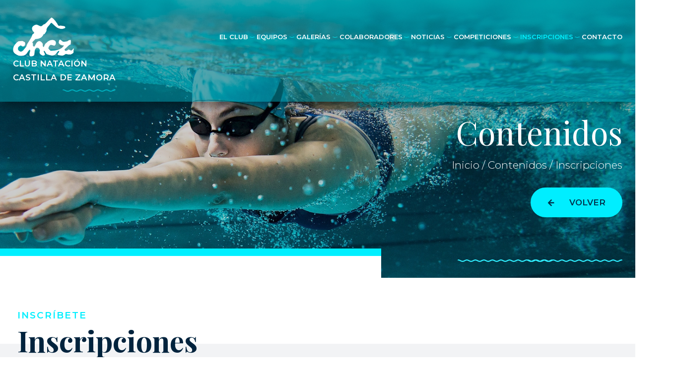

--- FILE ---
content_type: text/html; charset=UTF-8
request_url: https://www.clubnatacioncastillazamora.es/inscripciones
body_size: 3369
content:
<!DOCTYPE html>
<html>
<head>
	<meta charset='UTF-8' />

	
	<title>Inscripciones</title>
	<meta name='description' content='Para inscribirte en el Club de Nataci&oacute;n Castilla de Zamora, debes descargar los ficheros que a continuaci&oacute;n te mostramos, rellenarlos,FIRMARLOS&#8230;'>
	<meta name='keywords' content='Natación'>


	<meta property='og:site_name' content='Club Natación Castilla Zamora'>
	<meta property='og:locale' content='es'>
	<meta property='og:type' content='website'>
	<meta property='og:title' content='Inscripciones'>
	<meta property='og:description' content='Para inscribirte en el Club de Nataci&oacute;n Castilla de Zamora, debes descargar los ficheros que a continuaci&oacute;n te mostramos, rellenarlos,FIRMARLOS&#8230;'>
	<meta property='og:url' content='https://www.clubnatacioncastillazamora.es/inscripciones'>
	<meta property='og:image' content='https://www.clubnatacioncastillazamora.es/img/img-redes.jpg?1768868388'>


	<link rel="apple-touch-icon" sizes="180x180" href="https://www.clubnatacioncastillazamora.es/apple-touch-icon.png">
	<link rel="icon" type="image/png" sizes="32x32" href="https://www.clubnatacioncastillazamora.es/favicon-32x32.png">
	<link rel="icon" type="image/png" sizes="16x16" href="https://www.clubnatacioncastillazamora.es/favicon-16x16.png">
	<link rel="manifest" href="https://www.clubnatacioncastillazamora.es/site.webmanifest">
	<link rel="mask-icon" href="https://www.clubnatacioncastillazamora.es/safari-pinned-tab.svg" color="#00eeff">
	<meta name="msapplication-TileColor" content="#00aba9">
	<meta name="theme-color" content="#ffffff">


	<meta name='viewport' content='width=device-width, initial-scale=1.0, user-scalable=yes' />
	<meta content='IE=edge,chrome=1' http-equiv='X-UA-Compatible' />
	<meta name='format-detection' content='telephone=no' />


	<link href="https://fonts.googleapis.com/css?family=Montserrat:300,400,500,600,700,800|Playfair+Display:400,700" rel="stylesheet">
	<link href='//maxcdn.bootstrapcdn.com/font-awesome/4.7.0/css/font-awesome.min.css' rel='stylesheet' type='text/css'>

	<link href="https://www.clubnatacioncastillazamora.es/css/animate.css" rel="stylesheet" type="text/css" />
<link href="https://www.clubnatacioncastillazamora.es/js/jquery/owl-carousel2/owl.carousel.css" rel="stylesheet" type="text/css" />
<link href="https://www.clubnatacioncastillazamora.es/js/jquery/owl-carousel2/owl.theme.default.min.css" rel="stylesheet" type="text/css" />
<link href="https://www.clubnatacioncastillazamora.es/js/jquery/colorbox/colorbox.css?v=1.6.3" rel="stylesheet" type="text/css" />
<link href="https://www.clubnatacioncastillazamora.es/js/jquery/PhotoSwipe/dist/photoswipe.css" rel="stylesheet" type="text/css" />
<link href="https://www.clubnatacioncastillazamora.es/js/jquery/PhotoSwipe/dist/default-skin/default-skin.css" rel="stylesheet" type="text/css" />
<link href="https://www.clubnatacioncastillazamora.es/js/jquery/jquerycookie/jquery.cookiebar.css" rel="stylesheet" type="text/css" />
<link href="https://www.clubnatacioncastillazamora.es/js/jquery/mmenu/jquery.mmenu.all.css" rel="stylesheet" type="text/css" />
<link href="https://www.clubnatacioncastillazamora.es/css/css.css" rel="stylesheet" type="text/css" />
<link href="https://www.clubnatacioncastillazamora.es/css/responsive.css" rel="stylesheet" type="text/css" />

	<script type='text/javascript' language='javascript' src='//ajax.googleapis.com/ajax/libs/jquery/1.11.0/jquery.min.js'></script>
</head>


<body class="transicion ">

	<div class="cabecera transicion">

	
<div class="banner-comun">
	<div class="oscurece-imagen"><img src="https://www.clubnatacioncastillazamora.es/resources/cache/e67297705a596f1cc09755ecaec65e26-banner_comun.jpg" width="1905" height="606" alt="Banner" /></div>
	<div class="item-contenido">
		<div class="contenedor">
			<p class="titulo_banner der">Contenidos</p>
			<div class="limpia"></div>
			<div class="subtitulo_banner"><a href="https://www.clubnatacioncastillazamora.es/" class="transicion">Inicio</a> / Contenidos / Inscripciones</div>
			<a href="https://www.clubnatacioncastillazamora.es/" class="transicion uppercase btn-banner der"><i class="fa fa-arrow-left transicion"></i>Volver</a>			<div class="limpia"></div>
		</div>
	</div>

	<div class="banda-banner-inferior">
		<div class="banda-contenido">
			<div class="banda-blanca">
			</div>
			<div class="contenedor banner-inferior-absolute">
				<div class="linea-azul izq">
				</div>
				<span class="banda-derecha der">
					<img src="https://www.clubnatacioncastillazamora.es/img/web/ola-inferior-banner.png" alt="ola" />
				</span>
				<div class="limpia"></div>
			</div>
		</div>	
	</div>
</div>
	<div class="cabecera-top">
		<div class="contenedor elementos-top">
			<div class="logo izq">
				<div class="contenedor-logo">
					<a href="https://www.clubnatacioncastillazamora.es/"><img src="https://www.clubnatacioncastillazamora.es/img/web/logo-top.png" alt="Club Natación Castilla de Zamora"></a>				</div>
				<a href="https://www.clubnatacioncastillazamora.es/"><h3 class="uppercase">Club Natación <br />
				Castilla de Zamora</h3></a>				
			</div>
			<div class="menu der">
				<ul>
					<li><a href="https://www.clubnatacioncastillazamora.es/club" class="transicion uppercase ">El Club</a></li><li><a href="https://www.clubnatacioncastillazamora.es/equipos" class="transicion uppercase ">Equipos</a></li><li><a href="https://www.clubnatacioncastillazamora.es/galerias" class="transicion uppercase ">Galerías</a></li><li><a href="https://www.clubnatacioncastillazamora.es/colaboradores" class="transicion uppercase ">Colaboradores</a></li><li><a href="https://www.clubnatacioncastillazamora.es/noticias" class="transicion uppercase ">Noticias</a></li><li><a href="https://fenacyl.com/natacion/normativa/" target="_blank" class="transicion uppercase ">Competiciones</a></li><li><a href="https://www.clubnatacioncastillazamora.es/inscripciones" class="transicion uppercase seleccionada">Inscripciones</a></li><li><a href="https://www.clubnatacioncastillazamora.es/contacto" class="transicion uppercase ">Contacto</a></li>				</ul>
			</div>
			<a href="#mmenu" class="menu-icon der">
	<i class="fa fa-bars" aria-hidden="true"></i>
</a>
		
<div class="oculto">
	<nav id="mmenu">
		<a href="javascript:void(0);" id="menu-fixed-close"><i class="fa fa-times"></i></a>
		<ul>
			<li><a href="https://www.clubnatacioncastillazamora.es/" class="transicion uppercase">Inicio</a></li><li><a href="https://www.clubnatacioncastillazamora.es/club" class="transicion uppercase">El Club</a></li><li><a href="https://www.clubnatacioncastillazamora.es/equipos" class="transicion uppercase">Equipos</a></li><li><a href="https://www.clubnatacioncastillazamora.es/galerias" class="transicion uppercase">Galerías</a></li><li><a href="https://www.clubnatacioncastillazamora.es/colaboradores" class="transicion uppercase">Colaboradores</a></li><li><a href="https://www.clubnatacioncastillazamora.es/noticias" class="transicion uppercase">Noticias</a></li><li><a href="https://www.clubnatacioncastillazamora.es/competiciones" class="transicion uppercase">Competiciones</a></li><li><a href="https://www.clubnatacioncastillazamora.es/inscripciones" class="transicion uppercase">Inscripciones</a></li><li><a href="https://www.clubnatacioncastillazamora.es/contacto" class="transicion uppercase">Contacto</a></li>		</ul>
	</nav>
</div>


<div id="mi-overlay-loading"></div>
<div class="luto_aux transicion"></div>



			<div class="limpia"></div>
		</div>
	</div>

</div>


<div class="body"><div class="contenido_comun contenedor"><div class="contenido-detalles"><h2 class="subtitulo uppercase">Inscríbete</h2><h3 class="titulo">Inscripciones</h3><p class="texto_comun">Para inscribirte en el Club de Nataci&oacute;n Castilla de Zamora, debes descargar los ficheros que a continuaci&oacute;n te mostramos, rellenarlos,FIRMARLOS e imprimirlos y mandarlos al correo josetorrev@hotmail.com.</p><p class="texto_comun intro"><strong>Solicitud de Licencia</strong></p><p class="texto_comun reset">Información personal y datos específicos de cara a la competición:</p><a href="https://www.clubnatacioncastillazamora.es/resources/documentos/Solicitud_Licencia_2024_2025.pdf" class="contenidos_enlace transicion" download target="_blank">Descargar Solicitud Licencia</a>&nbsp;&nbsp;&nbsp;&nbsp;&nbsp;<a href="https://www.clubnatacioncastillazamora.es/resources/documentos/Solicitud_Licencia_2024_2025_MASTER.pdf" class="contenidos_enlace transicion" download target="_blank">Descargar Solicitud Licencia MASTER</a><p class="texto_comun intro"><strong>Ficha de inscripción del Club</strong></p><p class="texto_comun reset">En este documento se solicitan los datos generales del interesado, además, serán necesarias dos fotos tamaño DNI:</p><a href="https://www.clubnatacioncastillazamora.es/resources/documentos/Inscripción.pdf" class="contenidos_enlace transicion" download target="_blank">Click aquí para descargar</a><p class="texto_comun intro"><strong>Autorización para la toma y publicación de imágenes de menores por Club Natación Castilla de Zamora</strong></p><p class="texto_comun reset">Documento necesario para autorizar la toma y publicación de fotos de los niños por parte del Club Natación Castilla de Zamora:</p><a href="https://www.clubnatacioncastillazamora.es/resources/documentos/autorizacion.pdf" class="contenidos_enlace transicion" download target="_blank">Click aquí para descargar</a><p class="texto_comun intro"><strong>Para realizar los ingresos el número de cuenta es el siguiente:</strong></p><p class="texto_comun reset">IBAN ES62 2103 4602 7200 3181 0373</p></div></div></div><div class="pie">
	<div class="pie-contenido">
		<a href="https://www.clubnatacioncastillazamora.es/" title="Club Natación Castilla Zamora" class="logo_web"><img src="https://www.clubnatacioncastillazamora.es/img/web/logo-pie.png" alt="Club Natación Castilla Zamora"></a>		 	<span class="separador-pie">
		 		<img src="https://www.clubnatacioncastillazamora.es/img/web/ola-inferior-banner.png" alt="ola">
		 	</span>
		 	
		<div class="info-pie">
			<h1 class="tit">Club Natación Castilla de Zamora</h1>
			<div class="redes">
				<a href="https://www.facebook.com/clubnatacioncastilladezamora/" class="red transicion" target="_blank"><i class="fa fa-facebook" aria-hidden="true"></i></a><a href="https://www.instagram.com/clubnatacioncastillazamora/" class="red transicion" target="_blank"><i class="fa fa-instagram" aria-hidden="true"></i></a>			</div>
			<div class="separador-pie-recto"></div>
			<p>Club deportivo Natación Zamora Castilla</p>
			<p>Calle Villalpando 7 (Piscina Climatizada), 49005 Zamora</p>
			<p> Tel. <a href="tel:659449404" title="" class="transicion">659 449 404</a> - <a href="tel:629113811" title="" class="transicion">629 113 811</a></p>
			<p><a href="mailto:josetorrev@hotmail.com" class="transicion">josetorrev@hotmail.com</a></p>
			<a href="http://www.sgmweb.es" class="transicion sgm_enlace" target="_blank">Diseño WEB SGM</a>		</div>
		
	</div>

	<div class="banda-pie-superior">
		<div class="banda-contenido">
			<div class="banda-pie-blanca">
			</div>
			<div class="pie-inferior-absolute">
				<div class="linea-azul-pie izq">
				</div>
				<span class="banda-pie-derecha der">
					<img src="https://www.clubnatacioncastillazamora.es/img/web/ola-inferior-banner.png" alt="ola">
				</span>
				<div class="limpia"></div>
			</div>
		</div>	
	</div>
</div><div id="gallery" class="pswp" tabindex="-1" role="dialog" aria-hidden="true">
	<div class="pswp__bg"></div>

	<div class="pswp__scroll-wrap">

		<div class="pswp__container">
			<div class="pswp__item"></div>
			<div class="pswp__item"></div>
			<div class="pswp__item"></div>
		</div>

		<div class="pswp__ui pswp__ui--hidden">

			<div class="pswp__top-bar">

				<div class="pswp__counter"></div>

				<button class="pswp__button pswp__button--close" title="Close (Esc)"></button>

				<button class="pswp__button pswp__button--share" title="Share"></button>

				<button class="pswp__button pswp__button--fs" title="Toggle fullscreen"></button>

				<button class="pswp__button pswp__button--zoom" title="Zoom in/out"></button>

				<div class="pswp__preloader">
					<div class="pswp__preloader__icn">
						<div class="pswp__preloader__cut">
							<div class="pswp__preloader__donut"></div>
						</div>
					</div>
				</div>
			</div>


			<!-- <div class="pswp__loading-indicator"><div class="pswp__loading-indicator__line"></div></div> -->

			<div class="pswp__share-modal pswp__share-modal--hidden pswp__single-tap">
				<div class="pswp__share-tooltip">
					<!-- <a href="#" class="pswp__share--facebook"></a>
					<a href="#" class="pswp__share--twitter"></a>
					<a href="#" class="pswp__share--pinterest"></a>
					<a href="#" download class="pswp__share--download"></a> -->
				</div>
			</div>

			<button class="pswp__button pswp__button--arrow--left" title="Previous (arrow left)"></button>
			<button class="pswp__button pswp__button--arrow--right" title="Next (arrow right)"></button>
			
			<div class="pswp__caption">
				<div class="pswp__caption__center">
				</div>
			</div>

		</div>

	</div>
</div>		<a href="javascript:void(0);" class="btn_goup transicion"><i class="fa fa-angle-double-up" aria-hidden="true"></i></a>

	<script type='text/javascript'>var site_url = 'https://www.clubnatacioncastillazamora.es/';</script>
	<script type="text/javascript" src="//ajax.googleapis.com/ajax/libs/jqueryui/1.7.2/i18n/jquery-ui-i18n.min.js"></script>
	<script type="text/javascript" src="//code.jquery.com/ui/1.12.1/jquery-ui.min.js" integrity="sha256-VazP97ZCwtekAsvgPBSUwPFKdrwD3unUfSGVYrahUqU=" crossorigin="anonymous"></script>
	<script type="text/javascript" src="//code.jquery.com/jquery-1.11.0.min.js"></script>
	<script type="text/javascript" src="//code.jquery.com/jquery-migrate-1.2.1.min.js"></script>
	<script type='text/javascript' language='javascript' src='https://www.clubnatacioncastillazamora.es/js/jquery/jquery.easing-1.3.min.js'></script>
	<script type='text/javascript' language='javascript' src='https://www.clubnatacioncastillazamora.es/js/jquery/owl-carousel2/owl.carousel.min.js'></script>
	<script type="text/javascript" language="javascript" src="https://www.clubnatacioncastillazamora.es/js/jquery/colorbox/jquery.colorbox.js"></script>
	<script type='text/javascript' language='javascript' src='https://www.clubnatacioncastillazamora.es/js/jquery/PhotoSwipe/dist/photoswipe.min.js'></script>
	<script type='text/javascript' language='javascript' src='https://www.clubnatacioncastillazamora.es/js/jquery/PhotoSwipe/dist/photoswipe-ui-default.min.js'></script>
	<script type='text/javascript' language='javascript' src='https://www.clubnatacioncastillazamora.es/js/jquery/PhotoSwipe/photoswipe_custom.js'></script>
	<script type='text/javascript' language='javascript' src='https://www.clubnatacioncastillazamora.es/js/jquery/jquerycookie/jquery.cookiebar.js'></script>
	<script type='text/javascript' language='javascript' src='https://www.clubnatacioncastillazamora.es/js/jquery/mmenu/jquery.mmenu.all.js'></script>
	<script type='text/javascript' language='javascript' src='https://www.clubnatacioncastillazamora.es/js/js.js?v=20250905'></script>
	<script src="https://cdnjs.cloudflare.com/ajax/libs/jquery-cookie/1.4.1/jquery.cookie.min.js"></script></body>
</html>

--- FILE ---
content_type: text/css
request_url: https://www.clubnatacioncastillazamora.es/js/jquery/jquerycookie/jquery.cookiebar.css
body_size: 194
content:
#cookie-bar {background:#111111; height:auto; line-height:2em; color:#eeeeee; text-align:center; padding:1em 0;text-transform: uppercase;}
#cookie-bar.fixed {position:fixed; bottom:0; left:0; width:100%;z-index: 350;}
#cookie-bar.fixed.bottom {bottom:0; top:auto;}
#cookie-bar p {margin:0; padding:0;}
#cookie-bar a {color:#ffffff; display:inline-block;text-decoration:none; padding:0 0.6em; margin-left:0.8em;}
#cookie-bar .cb-enable {background:#36650a;}
#cookie-bar .cb-enable:hover {opacity: 0.9}
#cookie-bar .cb-disable {background:#990000;}
#cookie-bar .cb-disable:hover {opacity: 0.9}
#cookie-bar .cb-policy {background:#ffffff;color: #111111;}
#cookie-bar .cb-policy:hover {opacity: 0.9}

--- FILE ---
content_type: text/css
request_url: https://www.clubnatacioncastillazamora.es/css/css.css
body_size: 7464
content:
* {
	-moz-box-sizing: border-box;
	-webkit-box-sizing: border-box;
	-webkit-text-size-adjust: none;
	box-sizing: border-box;
	outline: none
}

::-webkit-input-placeholder {
	color: #888888;
	opacity: 0.9;
	font-weight: lighter
}

:-moz-placeholder {
	color: #888888;
	opacity: 0.9;
	font-weight: lighter
}

::-moz-placeholder {
	color: #888888;
	opacity: 0.9
}

:-ms-input-placeholder {
	color: #888888;
	opacity: 0.9;
	font-weight: lighter
}

::-webkit-scrollbar {
	height: 4px;
	width: 15px
}

::-webkit-scrollbar-button {
	height: 0px;
	width: 0px
}

::-webkit-scrollbar-thumb {
	background: #cecece;
	border-radius: 0;
	border: 0px none #cecece
}

::-webkit-scrollbar-thumb:hover {
	background: #cecece
}

::-webkit-scrollbar-thumb:active {
	background: #cecece
}

::-webkit-scrollbar-track {
	background: #f0f0f0;
	border-radius: 0;
	border: 0px none #f0f0f0
}

::-webkit-scrollbar-track:hover {
	background: #f0f0f0
}

::-webkit-scrollbar-track:active {
	background: #f0f0f0
}

::-webkit-scrollbar-corner {
	background: transparent
}

body {
	background: #FFFFFF;
	font-family: 'Montserrat', sans-serif;
	font-size: 62.5%;
	margin: 0;
	overflow-x: hidden;
	padding: 0
}

img {
	border: 0;
	outline: 0;
	transform-style: preserve-3d
}

input[type="text"], input[type="email"], input[type="password"], input[type="tel"], input[type="time"], input[type="date"], textarea {
	-webkit-appearance: none;
	border-radius: 0;
	border: 0;
	font-family: 'Poppins', sans-serif;
	margin: 0;
	padding: 0
}

input[type="submit"] {
	-webkit-appearance: none;
	border-radius: 0
}

select {
	border-radius: 0
}

form {
	margin: 0;
	padding: 0
}

a {
	text-decoration: none
}

.izq {
	float: left
}

.der {
	float: right
}

.limpia, .espacio {
	clear: both;
	display: block
}

.espacio.h5 {
	height: 5px
}

.espacio.h10 {
	height: 10px
}

.espacio.h20 {
	height: 20px
}

.espacio.h30 {
	height: 30px
}

.espacio.h40 {
	height: 40px
}

.relative {
	position: relative
}

.uppercase {
	text-transform: uppercase
}

.cursiva {
	font-style: italic
}

.textcenter, .centrar {
	text-align: center
}

.centrado {
	margin: 0 auto
}

.oculto {
	display: none !important
}

.transicion_ok {
	-moz-transition: all 250ms linear;
	-ms-transition: all 250ms linear;
	-o-transition: all 250ms linear;
	-webkit-transition: all 250ms linear;
	transition: all 250ms linear
}

.sin-transicion {
	-moz-transition: none;
	-ms-transition: none;
	-o-transition: none;
	-webkit-transition: none;
	transition: none
}

.delay_350 {
	-webkit-transition-delay: 300ms;
	transition-delay: 300ms
}

.galeria_contenido__img--main figure {
	display: none
}

.pswp__caption__center {
	max-width: 90%;
	text-align: center
}

.mensaje_no_datos {
	color: #234579;
	font-size: 2.2em;
	font-weight: 600;
	margin: 80px 0;
	position: relative;
	text-align: center
}

.owl-theme .owl-controls {
	margin: 0
}

.owl-theme .owl-controls .owl-nav [class*=owl-]:hover {
	background: transparent
}

#mi-overlay-loading {
	background-color: #000000;
	display: none;
	height: 0;
	left: 0;
	opacity: 0;
	position: fixed;
	top: 0;
	width: 0;
	z-index: 0
}

#mi-overlay-loading.show {
	-moz-opacity: 0.75;
	-ms-filter: "progid:DXImageTransform.Microsoft.Alpha(Opacity=75)";
	display: block;
	filter: alpha(opacity=75);
	height: 100%;
	opacity: 0.75;
	width: 100%;
	z-index: 9
}

#cboxOverlay {
	background: #00233d
}

#cboxLoadedContent {
	position: relative
}

#cboxPrevious, #cboxNext, #cboxClose {
	top: 44%;
	float: none;
	background: none;
	width: 45px;
	height: 45px;
	text-indent: 0
}

#cboxClose {
	top: -34px;
	width: 28px;
	height: 28px
}

#cboxPrevious .fa, #cboxNext .fa, #cboxClose .fa {
	font-size: 36px;
	color: #fff
}

#cboxClose .fa {
	color: #fff
}

#cboxPrevious .fa:hover, #cboxNext:hover .fa:hover {
	color: #00efff
}

#cboxClose .fa:hover {
	color: #00efff
}

#cboxPrevious {
	left: 0;
	right: unset
}

#cboxNext {
	right: 0;
	left: unset
}

.error {
	background: #e6e6e6;
	color: #00233d;
	font-size: 1.548em;
	margin: 0 0 2em 0;
	padding: 20px;
	border: solid 1px #ccc;
	text-align: center
}

.error p {
	margin: 5px 0
}

.okei {
	background: #00233e;
	color: #ffffff
}

.btn_goup {
	background: #00233d;
	bottom: -45px;
	color: #00efff;
	font-size: 2em;
	height: 40px;
	line-height: 40px;
	position: fixed;
	right: -45px;
	text-align: center;
	width: 40px;
	z-index: 1000
}

.btn_goup:hover {
	background: #00efff;
	color: #00233d
}

.btn_goup.show {
	bottom: 0;
	right: 0
}

#cookie-bar {
	background: #fff;
	padding: 0.8em 0
}

#cookie-bar .cb-enable, #cookie-bar .cb-policy {
	background: transparent;
	color: #00233d
}

#cookie-bar .cb-enable:hover, #cookie-bar .cb-policy:hover {
	text-decoration: underline
}

#cookie-bar .cb-policy {
	border-left: 1px solid #FFFFFF;
	padding: 0 0.6em 0 1em
}

#cookie-bar p {
	color: #00233d
}

.paginador {
	text-align: center
}

.paginador .current {
	background: #3964a3;
	border: 1px solid #3964a3;
	color: #ffffff;
	display: inline-block;
	font-size: 1.25em;
	font-weight: 400;
	height: 50px;
	line-height: 50px;
	margin: 0 5px;
	text-align: center;
	width: 50px
}

.paginador a {
	background: #FFFFFF;
	border: 1px solid #dcdcdc;
	color: #3964a3;
	display: inline-block;
	font-size: 1.25em;
	font-weight: 400;
	height: 50px;
	line-height: 50px;
	margin: 0 5px;
	text-align: center;
	width: 50px;
	-moz-transition: background 250ms linear;
	-ms-transition: background 250ms linear;
	-o-transition: background 250ms linear;
	-webkit-transition: background 250ms linear;
	transition: background 250ms linear
}

.paginador a:hover {
	background: #3964a3;
	border-color: #3964a3;
	color: #FFFFFF
}

.checks {
	color: #2e2e2e;
	font-size: 1.25em;
	margin: 2.8% 0px 2.6% 0px;
	position: relative;
	float: left;
	padding-left: 1%
}

.checks a {
	color: #2e2e2e;
	text-decoration: underline
}

.checks a:hover {
	color: #2194A9
}

.checks input[type="checkbox"], .checks input[type="radio"] {
	background: transparent;
	border-radius: 0;
	border: 0;
	opacity: 0;
	vertical-align: middle
}

.checks input[type="checkbox"]+label, .checks input[type="radio"]+label {
}

.checks input[type="checkbox"]+label:before, .checks input[type="radio"]+label:before {
	border-radius: 0;
	content: "";
	display: inline-block;
	height: 25px;
	margin: -1px 4px 0 -26px;
	vertical-align: middle;
	width: 25px
}

.checks input[type="checkbox"]+label:before {
	background: url(../img/web/check_radio_sheet.png) left top no-repeat
}

.checks input[type="checkbox"]:checked+label:before {
	background: url(../img/web/check_radio_sheet.png) -32px top no-repeat
}

.checks input[type="radio"]+label:before {
	background: url(../img/web/check_radio_sheet.png) -64px top no-repeat
}

.checks input[type="radio"]:checked+label:before {
	background: url(../img/web/check_radio_sheet.png) -95px top no-repeat
}

.privacidad_oculta {
	display: none;
	position: fixed;
	left: 0;
	right: 0;
	top: 0;
	bottom: 0;
	z-index: 333;
	background: rgba(255, 255, 255, 0.95);
	color: #000000;
	padding: 10% 5%
}

.privacidad_oculta h4 {
	font-size: 2.14em;
	font-family: 'Raleway', sans-serif;
	font-weight: 900;
	line-height: 1em;
	margin: 0;
	color: #00817e;
	text-transform: uppercase
}

.privacidad_oculta .cerrar_privacidad {
	position: absolute;
	right: 5%;
	top: 10%;
	height: 40px;
	width: 40px;
	background: url(../img/web/kross.png) center no-repeat #ed2a4f;
	cursor: pointer
}

.privacidad_oculta .cerrar_privacidad:hover {
	background-color: #00817e
}

.privacidad_oculta .txt {
	font-size: 1.4em;
	line-height: 1.8em;
	color: #545454;
	padding: 1% 0;
	text-align: justify
}

.contenedor {
	margin: 0 auto;
	max-width: 144em
}

div.body {
	padding-top: 0
}

.btn-std {
	background: #00eeff;
	color: #00233e;
	font-weight: 600;
	font-size: 1.67em;
	text-align: center;
	padding: 20px 0;
	border-radius: 30px;
	width: 185px;
	display: block;
	margin-top: 95px
}

.btn-std:hover {
	background: #fff;
	border: 1px solid #00233e
}

.cabecera {
	width: 100%;
	position: relative
}

.cabecera-top {
	position: absolute;
	top: 0;
	width: 100%;
	background: rgba(0, 139, 153, 0.6);
	box-shadow: 0px 8px 25px rgba(0, 0, 0, 0.5);
	z-index: 2
}

.elementos-top {
	padding: 35px 0
}

.logo {
	width: 24.26%
}

.logo h3 {
	font-size: 1.67em;
	font-weight: 600;
	color: #fff;
	display: inline-block;
	margin: 0;
	padding: 0;
	vertical-align: bottom;
	position: relative;
	line-height: 1.7em
}

.logo h3:after {
	position: absolute;
	background: url('../img/web/ola-1.png');
	bottom: -15px;
	right: 0;
	content: '';
	width: 107px;
	height: 5px
}

.contenedor-logo {
	width: 123px;
	display: inline-block;
	vertical-align: middle;
	margin-right: 15px
}

.contenedor-logo img {
	width: 100%;
	height: auto;
	display: block
}

.menu {
	width: 69.34%;
	color: #fff;
	text-align: right;
	line-height: 78px
}

.menu-separator {
	margin: 0 10px;
	width: 25px;
	height: 6px;
	display: inline-block
}

.menu-separator img {
	width: 100%;
	height: auto;
	display: block
}

.menu ul {
	margin: 0;
	padding: 0
}

.menu ul li {
	display: inline-block;
	padding-left: 4%;
	background: url(../img/web/ola-separador.png) 8px center no-repeat
}

.menu ul li:first-child {
	background: none;
	padding-left: 0;
	margin-left: 0
}

.menu a {
	color: #fff;
	font-size: 1.3em;
	font-weight: 600
}

.seleccionada {
	color: #00efff !important
}

.menu a:hover {
	color: #00eeff
}

.banner-inicio {
	position: relative;
	width: 100%;
	top: 0;
	z-index: 1
}

.banner-contenido {
	position: relative
}

.banner-item {
	width: 100%
}

.banner-item img {
	width: 100%;
	height: auto
}

.item-contenido {
	position: absolute;
	top: 40%;
	text-align: right;
	width: 100%
}

.item-contenido .titulo_banner {
	color: #fff;
	font-family: 'Playfair Display', serif;
	font-size: 8.34em;
	font-weight: 400;
	max-width: 480px;
	margin: 0;
	line-height: 1.3em
}

.item-contenido .subtitulo_banner {
	color: #fff;
	font-size: 2.08em;
	font-weight: 300;
	margin: 1% 0
}

.btn-banner {
	background: #00eeff;
	color: #00304a;
	font-weight: 600;
	font-size: 1.67em;
	text-align: center;
	padding: 20px 0;
	border-radius: 30px;
	width: 185px;
	display: block;
	margin-top: 95px
}

.btn-banner.btn-inicio {
	width: 270px
}

.btn-banner:hover {
	background: #fff
}

.btn-banner:hover .fa {
	-webkit-text-stroke: 1px #fff
}

.btn-banner .fa {
	margin-right: 30px;
	-webkit-text-stroke: 1px #00eeff
}

.banda-banner-inferior {
	bottom: -1px;
	left: 0;
	width: 100%;
	position: absolute;
	z-index: 2
}

.banda-contenido {
	position: relative
}

.banda-blanca {
	background: #fff;
	height: 65px;
	width: 61.94%
}

.linea-azul {
	background: #00eeff;
	height: 20px;
	width: 65.80%
}

.banner-inferior-absolute {
	position: absolute;
	width: 100%;
	top: 0;
	left: 0;
	right: 0
}

.banda-derecha {
	margin-top: 25px
}

.banner-comun .banda-banner-inferior .banda-derecha img {
	width: 332px;
	height: 5px
}

.owl-dots {
	position: absolute;
	bottom: 7%;
	left: 12.2%
}

.banner-inicio .owl-theme .owl-dots .owl-dot span {
	background: transparent;
	border: 1px solid #00efff
}

.banner-inicio .owl-theme .owl-dots .owl-dot.active span, .banner-inicio .owl-theme .owl-dots .owl-dot:hover span {
	background: #00efff
}

.banner-comun {
	position: relative;
	top: 0;
	z-index: 1;
	width: 100%
}

.banner-comun .oscurece-imagen {
	background: rgba(0, 0, 0, 0.2);
	width: 100%;
	z-index: 0
}

.banner-comun img {
	width: 100%;
	height: 560px;
	display: block;
	object-fit: cover;
	position: relative;
	z-index: -1
}

.item-contenido .subtitulo_banner a {
	color: #fff
}

.item-contenido .subtitulo_banner a:hover {
	color: #00efff
}

.banner-comun .btn-banner {
	margin-top: 20px
}

.pie {
	background: url(../img/web/footer-back3.jpg) center no-repeat;
	background-size: cover;
	position: relative
}

.pie img {
	width: auto;
	height: auto;
	display: block
}

.pie .logo_web {
	width: 123px;
	display: block;
	margin: 0 auto
}

.pie .logo_web img {
	width: 100%;
	height: auto;
	margin: 0 !important
}

.pie-contenido {
	padding: 5% 0;
	background: rgba(0, 35, 61, 0.9);
	text-align: center
}

.separador-pie {
	width: 332px;
	height: 5px;
	margin: 25px auto;
	display: block
}

.separador-pie img {
	width: 100% !important;
	height: auto !important;
	margin: 0 !important
}

.banda-pie-superior {
	top: -1px;
	left: 0;
	width: 100%;
	position: absolute;
	z-index: 2
}

.banda-contenido {
	position: relative
}

.banda-pie-blanca {
	background: #fff;
	height: 65px;
	width: 47.24%
}

.pie-inferior-absolute {
	position: absolute;
	width: 100%;
	top: 45px;
	left: 0;
	right: 0
}

.linea-azul-pie {
	background: #00eeff;
	height: 20px;
	width: 47.25%
}

.banda-pie-derecha {
	margin-right: 12.2%;
	margin-top: -5px
}

.banda-pie-derecha img {
	width: 332px !important;
	height: 5px;
	margin: 0 !important
}

.info-pie p {
	color: #00efff;
	font-weight: 300;
	font-size: 1.5em
}

.info-pie .tit {
	color: #00efff;
	font-family: 'Playfair Display', sans-serif;
	font-size: 3.34em;
	font-weight: 400
}

.info-pie a {
	color: #00efff
}

.info-pie .sgm_enlace {
	font-size: 1.2em;
	display: block;
	margin-top: 30px
}

.info-pie a:hover {
	color: #fff
}

.redes {
	display: block;
	margin: 0 auto;
	width: 230px
}

.redes a {
	display: inline-block;
	border: 1px solid #00efff;
	border-radius: 35px;
	padding: 3px;
	color: #00efff;
	font-size: 2.8em;
	margin: 0 10px;
	width: 49px;
	height: 49px;
	text-align: center
}

.redes a .fa {
	line-height: 40px;
	text-align: center
}

.redes a:hover {
	border-color: #fff;
	color: #fff
}

.separador-pie-recto {
	width: 144px;
	height: 1px;
	background: #00efff;
	margin: 35px auto;
	display: block
}

.contenidos-verticales-quienes {
	margin: 5% 0;
	position: relative;
	padding: 0 18em
}

.foto {
	width: 50%;
	position: relative;
	z-index: 3
}

.foto .foto-principal {
	width: 100%;
	position: relative;
	z-index: 3
}

.foto .foto-principal img {
	position: relative;
	width: 100%;
	z-index: 3
}

.foto .foto-secundaria {
	width: 46.8%;
	display: block;
	margin: 0 auto;
	position: relative;
	z-index: 3;
	margin-top: -35px;
	box-shadow: 0 12px 15px -5px rgba(0, 0, 0, 0.5)
}

.contenidos-verticales-quienes img, .contenidos-verticales img {
	width: 100%;
	height: auto;
	display: block
}

.foto-principal:after {
	position: absolute;
	bottom: -34px;
	right: -34px;
	background: #00efff;
	display: block;
	width: 322px;
	height: 322px;
	content: '';
	z-index: 2
}

.texto {
	width: 50%;
	position: relative;
	z-index: 3;
	padding-right: 50px;
	padding-left: 120px;
	padding-top: 45px;
	padding-bottom: 45px
}

.texto:after {
	position: absolute;
	content: '';
	right: 0;
	bottom: 0;
	background: #f2f3f5;
	z-index: -1;
	top: 0;
	left: 0;
	bottom: 0
}

.texto.izq:after {
	right: -22%;
	left: 0;
	bottom: 0;
	top: 115px
}

.texto .h3 {
	color: #00efff;
	font-size: 1.87em;
	font-weight: 600;
	margin: 0;
	letter-spacing: 2px;
	min-height: 23px
}

.contenidos-verticales-quienes .titulo, .contenidos-verticales .titulo {
	font-family: 'Playfair Display', sans-serif;
	color: #00233d;
	font-size: 5.83em;
	font-weight: 400;
	margin: 0 0 5% 0;
	position: relative
}

.texto .h2 strong {
	font-weight: 700;
	position: relative
}

.texto p {
	color: #00233d;
	font-size: 1.67em;
	font-weight: 500;
	text-align: justify;
	margin-top: 0;
	line-height: 1.4em
}

.btn-enlace {
	background: transparent;
	border: 2px solid #6ea8ac;
	color: #00304a;
	font-weight: 600;
	font-size: 1.67em;
	text-align: center;
	padding: 20px 0;
	border-radius: 30px;
	width: 270px;
	display: block;
	margin-top: 70px
}

.btn-enlace .fa {
	margin-left: 30px;
	-webkit-text-stroke: 1px #f2f3f5
}

.btn-enlace:hover {
	background: #00304a;
	color: #00efff
}

.btn-enlace:hover .fa {
	-webkit-text-stroke: 1px #00304a
}

.datos-interes {
	position: relative;
	float: right;
	width: 58%;
	z-index: 10;
	text-align: center
}

.datos-interes .contenido {
	max-width: 600px
}

.datos-interes .titulo {
	font-weight: 600;
	color: #00304a;
	font-size: 1.87em;
	font-family: 'Montserrat', sans-serif;
	margin: 0 auto
}

.datos-interes .titulo:after {
	display: none
}

.datos-interes p {
	font-weight: 300;
	font-size: 2.51em;
	letter-spacing: 1px;
	color: #88b7ba
}

.ola-titulo {
	display: inline-block;
	width: 25px;
	height: 6px;
	margin: 0 12px;
	vertical-align: middle
}

.ola-titulo img {
	width: 25px !important;
	height: 6px !important;
	margin: 0 !important
}

.datos-interes .owl-dots {
	position: static;
	margin: 0 auto;
	margin-top: 25px
}

.datos-interes .owl-theme .owl-dots .owl-dot span {
	border: 1px solid #00304a;
	background: transparent
}

.datos-interes .owl-theme .owl-dots .owl-dot.active span, .datos-interes .owl-theme .owl-dots .owl-dot:hover span {
	background: #00304a
}

.actualidad-portada {
	background: url(../img/web/actualidad3.jpg) center no-repeat;
	background-size: cover;
	position: relative;
	margin-bottom: 5%
}

.actualidad-portada img {
	display: block;
	width: auto;
	height: auto
}

.actualidad-portada .interior {
	padding: 5% 0;
	background: rgba(0, 35, 61, 0.7);
	text-align: center
}

.actualidad-portada .interior .contenido {
	width: 100%
}

.actualidad-elemento {
	text-align: center;
	display: inline-block;
	margin: 0 70px;
	padding-bottom: 1px
}

.actualidad-portada .tit {
	font-weight: 600;
	color: #fff;
	font-size: 1.87em;
	letter-spacing: 4px;
	margin: 0;
	margin-bottom: 50px
}

.actualidad-elemento .tit {
	font-family: 'Playfair Display', sans-serif;
	font-weight: 400;
	color: #00efff;
	font-size: 3.33em;
	margin: 20px 0
}

.actualidad-elemento .elemento-icono {
	width: 38px !important;
	height: 30px !important;
	margin: 0 auto;
	display: block
}

.actualidad-elemento .elemento-separador {
	width: 85px !important;
	height: 6px !important;
	margin: 0 auto;
	display: block
}

.actualidad-elemento .elemento-separador-peq {
	width: 25px !important;
	height: 6px !important;
	margin: 0 auto;
	display: block;
	margin-top: 40px;
	margin-bottom: 20px
}

.actualidad-elemento .btn-actualidad {
	background: url('../img/web/actualidad-ver.png') no-repeat;
	background-position: center;
	border: 1px solid #00efff;
	width: 60px;
	height: 60px;
	display: block;
	border-radius: 30px;
	padding: 15px;
	margin: 0 auto
}

.actualidad-elemento .btn-actualidad:hover {
	background: url('../img/web/actualidad-ver-hover.png') no-repeat;
	background-color: #00efff;
	background-position: center
}

.actualidad-elemento .elemento-ir {
	width: 26px !important;
	height: 26px !important;
	margin: 0 auto;
	display: block
}

.elemento-fecha {
	color: #00efff;
	font-weight: 300;
	font-size: 1.67em
}

.elemento-descripcion {
	color: #fff;
	font-weight: 300;
	font-size: 1.54em;
	line-height: 1.54em;
	max-height: 3.08em;
	overflow: hidden
}

.banda-actualidad-inferior {
	bottom: 0;
	right: 0;
	width: 100%;
	position: absolute;
	z-index: 2
}

.banda-actualidad-blanca {
	background: #fff;
	height: 65px;
	width: 43.85%
}

.linea-actualidad-azul {
	background: #00eeff;
	height: 20px;
	width: 43.85%
}

.banda-inferior-absolute {
	position: absolute;
	width: 100%;
	bottom: 0;
	left: 0;
	right: 0;
	height: 65px
}

.banda-actualidad-derecha {
	margin-right: 2%;
	margin-top: 1.5%
}

.banda-actualidad-derecha img {
	width: 159px !important;
	height: 5px !important;
	margin: 0 !important
}

.actualidad-portada .owl-dots {
	position: absolute;
	top: -35px;
	right: 0;
	left: 0;
	bottom: unset;
	margin: 0 auto
}

.actualidad-portada .owl-theme .owl-dots .owl-dot span {
	border: 1px solid #00efff;
	background: transparent
}

.actualidad-portada .owl-theme .owl-dots .owl-dot.active span, .actualidad-portada .owl-theme .owl-dots .owl-dot:hover span {
	background: #00efff
}

.contenidos-verticales-competiciones {
	margin: 5% auto;
	position: relative;
	padding: 0 18em
}

.contenidos-verticales-competiciones img {
	width: 100%;
	height: auto;
	display: block
}

.contenidos-verticales-competiciones .foto-principal:after {
	bottom: -34px;
	left: -34px
}

.contenidos-verticales-competiciones .texto {
	padding-left: 100px;
	padding-right: 95px
}

.contenidos-verticales-competiciones .texto .h2 {
	font-family: 'Playfair Display', sans-serif;
	color: #00233d;
	font-size: 5.83em;
	font-weight: 400;
	margin: 0;
	position: relative;
	margin-bottom: 40px
}

.contenidos-verticales-competiciones .texto .h2:after {
	display: block;
	background: url('../img/web/ola-titulos.png');
	content: '';
	width: 173px;
	height: 5px;
	position: absolute;
	bottom: -20px;
	right: 0;
	left: 0;
	margin: 0 auto
}

.competicion {
	margin: 20px 0;
	position: relative
}

.enlace_competicion {
	text-decoration: underline;
	font-size: 1.2em;
	color: #00233d;
	line-height: 1.2em;
	display: block;
	margin: 5px 0 0 0;
	text-transform: uppercase;
	font-weight: 500
}

.enlace_competicion:hover {
	color: #00efff
}

.separador-competicion {
	display: block;
	width: 71px;
	height: 6px;
	margin: 30px 0;
	margin-left: 6px
}

.competicion .descripcion-competicion {
	padding-left: 103px;
	padding-right: 30px;
	min-height: 86px
}

.competicion .descripcion-competicion .tit {
	font-size: 2.4em;
	font-weight: 500;
	color: #00233d;
	display: block;
	margin: 0
}

.competicion .descripcion-competicion .desc {
	font-size: 1.5em;
	display: block;
	line-height: 1.3em;
	margin: 10px 0;
	color: #00233d;
	font-weight: 500
}

.competicion .circ-fecha-fin, .competicion .circ-fecha {
	padding-top: 12px;
	border-radius: 45px;
	vertical-align: middle;
	margin-right: 15px;
	width: 82px;
	height: 82px;
	position: absolute;
	left: 0;
	top: 0;
	bottom: 0;
	z-index: 1
}

.competicion .circ-fecha-fin {
	background: #00efff
}

.competicion .circ-fecha {
	background: #00233d
}

.competicion .circ-fecha-fin p, .competicion .circ-fecha p {
	text-align: center;
	margin: 0;
	display: block;
	line-height: 1em
}

.competicion .circ-fecha-fin p {
	color: #00233d
}

.competicion .circ-fecha p {
	color: #00efff
}

.competicion .circ-fecha-fin p:first-child, .competicion .circ-fecha p:first-child {
	font-weight: 300;
	font-size: 3.33em
}

.competicion .circ-fecha-fin p:last-child, .competicion .circ-fecha p:last-child {
	font-weight: 400;
	font-size: 1.67em
}

.contenidos-verticales-competiciones .btn-enlace {
	margin-top: 10px
}

.contenidos-verticales {
	margin: 5% 0;
	position: relative;
	padding: 0 18em
}

.contenidos-verticales:last-child {
	margin-bottom: 5%
}

.contenidos-verticales .h2:after {
	display: block;
	background: url('../img/web/ola-titulos.png');
	content: '';
	width: 173px;
	height: 5px;
	position: absolute;
	bottom: -20px;
	right: 0;
	margin: 0
}

.contenidos-verticales h2 strong:after {
	display: none
}

.after-izquierda:after {
	right: unset;
	left: -34px
}

.contenidos-verticales .texto {
	padding-right: 106px;
	padding-left: 54px
}

.contenidos-verticales .texto:after {
	top: 115px;
	left: -160px
}

.contenidos-verticales:nth-child(2) .texto:after {
	top: 95px;
	left: 0;
	right: -160px
}

.contenidos-verticales .texto .h2 {
	margin-bottom: 56px !important;
	width: fit-content
}

.texto.interior-izquierda {
	padding-right: 106px;
	padding-left: 54px;
	padding-bottom: 25px
}

.texto.interior-derecha {
	padding-right: 54px;
	padding-left: 106px;
	padding-bottom: 25px
}

.organigrama {
	position: relative;
	margin-top: 80px
}

.organigrama:after {
	content: '';
	background: #ffffff;
	position: absolute;
	left: -266px;
	right: -54px;
	top: -30px;
	bottom: -45px;
	z-index: 0
}

.contenidos-verticales .organigrama p {
	font-weight: 600;
	font-size: 1.67em;
	letter-spacing: 1px;
	color: #00233d;
	margin: 6px 0;
	line-height: 1.2em
}

.organigrama h2 {
	margin-bottom: 62px;
	display: inline-block
}

.organigrama h2:after {
	display: block;
	background: url('../img/web/ola-titulos.png');
	content: '';
	width: 173px;
	height: 5px;
	position: absolute;
	bottom: -20px;
	left: unset;
	right: 0
}

.contenidos-grid {
	margin-top: 5%;
	position: relative;
	margin-bottom: 5%
}

.descripcion-grid {
	position: relative;
	z-index: 3;
	text-align: left
}

.descripcion-grid:after {
	position: absolute;
	content: '';
	top: 70px;
	left: -100px;
	bottom: 0;
	background: #f2f3f5;
	z-index: -1;
	right: -100px;
	height: 300px
}

.descripcion-grid .h2 {
	font-family: 'Playfair Display', sans-serif;
	color: #00233d;
	font-size: 5.83em;
	font-weight: 400;
	margin: 0;
	position: relative;
	display: inline-block
}

.descripcion-grid .h2:after {
	display: block;
	background: url('../img/web/ola-titulos.png');
	content: '';
	width: 173px;
	height: 5px;
	position: absolute;
	bottom: -20px;
	right: 0;
	margin: 0
}

.descripcion-grid .h2 strong {
	font-weight: 700
}

.descripcion-grid .h3 {
	color: #00efff;
	font-size: 1.87em;
	font-weight: 600;
	margin: 0;
	letter-spacing: 2px
}

.descripcion-grid p {
	font-size: 1.67em;
	font-weight: 600;
	color: #00233e;
	margin: 60px 0 30px 0;
	width: 100%;
	line-height: 1.67em
}

.grid {
	margin-top: 5%
}

.grid-element {
	width: 47.5%;
	position: relative;
	z-index: 3;
	float: left;
	margin: 0 5% 5% 0
}

.grid-element-galeria {
	width: 49%;
	margin: 0 2% 2% 0
}

.grid-element:nth-of-type(2n), .grid-element.noti:nth-of-type(2n) {
	margin-right: 0
}

.grid-element-separador {
	width: 50px;
	display: block;
	height: 1px
}

.grid-element:hover .grid-titulo {
	background: #00233e
}

.grid-element:hover .grid-titulo p, .grid-element:hover .grid-titulo span.pp {
	color: #00efff
}

.equipo-element:hover .grid-titulo {
	background: #00efff
}

.equipo-element:hover .grid-titulo p, .equipo-element:hover .grid-titulo span.pp {
	color: #00233e
}

.grid-element img {
	height: auto;
	position: relative;
	display: block;
	z-index: 3;
	width: 100%
}

.grid-element:after {
	position: absolute;
	z-index: 2;
	top: -30px;
	right: -30px;
	left: 50%;
	bottom: 40%;
	background: #00efff;
	display: block;
	content: ''
}

.grid-titulo {
	background: #00efff;
	position: absolute;
	text-align: center;
	width: auto;
	height: 58px;
	overflow: hidden;
	text-overflow: ellipsis;
	white-space: nowrap;
	padding: 0 20px;
	min-width: 140px
}

.grid-titulo p, .grid-titulo span.pp {
	font-weight: 600;
	font-size: 1.8em;
	color: #00233e;
	margin: 0;
	line-height: 58px;
	overflow: hidden;
	text-overflow: ellipsis;
	white-space: nowrap
}

.equipo-element .grid-titulo {
	position: static;
	float: right
}

.grid-element-3 {
	width: 30%;
	position: relative;
	z-index: 3;
	display: block;
	margin: 0 4% 4% 0
}

.grid-element-3:nth-child(3n) {
	margin-right: 0
}

.grid-element-3 img {
	height: auto;
	position: relative;
	display: block;
	z-index: 3;
	width: 100%
}

.grid-element-3 .grid-titulo {
	position: static;
	margin: 0;
	width: auto;
	padding-right: 30px
}

.no-contenido {
	width: 100%;
	position: relative;
	z-index: 3
}

.no-contenido p {
	font-size: 1.67em;
	font-weight: 400;
	color: #00233e;
	width: 67.70%;
	line-height: 7.67em
}

.circulo-fecha {
	position: absolute;
	width: 82px;
	height: 82px;
	padding-top: 12px;
	border-radius: 45px;
	background: #00233d;
	left: 3%;
	top: 3%;
	z-index: 3;
	text-align: center
}

.circulo-fecha p {
	color: #00efff;
	margin: 0;
	line-height: 1.2em;
	width: 100%
}

.circulo-fecha p:first-child {
	font-weight: 300;
	font-size: 3.33em
}

.circulo-fecha p:last-child {
	font-weight: 400;
	font-size: 1.67em
}

.galeria a {
	display: block;
	color: inherit
}

.galeria iframe {
	width: 100%;
	height: 404px;
	pointer-events: none
}

.galeria:hover .grid-titulo {
	background: #00efff
}

.galeria:hover .grid-titulo p, .galeria:hover .grid-titulo span.pp {
	color: #00233d
}

.galeria:after {
	display: none
}

.galeria img {
	width: 100%;
	height: auto;
	display: block
}

.galeria .grid-titulo {
	bottom: -29px;
	right: 50px;
	background: #00233d;
	left: 50px;
	position: absolute;
	z-index: 5
}

.galeria .grid-titulo p, .galeria .grid-titulo span.pp {
	color: #00efff;
	font-size: 1.67em
}

.separador-galerias {
	width: 112px;
	height: 1px;
	display: block
}

.grid-ficha {
	margin-top: 20px
}

.ficha {
	margin-top: 0
}

.descripcion-grid .titulo-ficha {
	margin-top: 30px;
	font-size: 3.75em
}

.descripcion-grid .titulo-ficha:after {
	right: unset;
	left: 0
}

.separador-ficha-galerias {
	width: 107px;
	height: 1px;
	display: block
}

.circulo-ficha {
	position: relative;
	left: 0;
	top: 20px;
	display: block
}

.galeria .grid-ficha-titulo {
	bottom: 2%;
	left: 2%;
	right: unset;
	background: #00233d;
	right: 35%
}

.colaborador {
}

.colaborador .grid-titulo {
	position: relative;
	background: #00233d;
	color: #00efff;
	display: block;
	text-decoration: none;
	font-size: 1.67em;
	text-align: left;
	padding-left: 20px;
	padding-right: 30px;
	line-height: 58px;
	font-weight: 600;
	overflow: hidden;
	text-overflow: ellipsis;
	white-space: nowrap;
	margin: -1px 30px 0 0;
	z-index: 3
}

.marca_premium {
	position: absolute;
	top: 5px;
	left: 5px;
	color: #00efff;
	font-size: 24px;
	z-index: 4;
	display: none
}

.separar-colaboradores {
	width: 100%;
	display: block;
	height: 1px
}

.grid-element-4 {
	width: 24%;
	margin: 0 1% 1% 0
}

.grid-element-4:nth-child(4n) {
	margin-right: 0
}

.grid-element-4 img {
	width: 100%;
	height: auto;
	display: block
}

.colaborador .grid-titulo:hover {
	background: #00efff;
	color: #00233d
}

.contenido_comun {
	position: relative;
	padding: 0 35px;
	margin: 5% auto;
	padding-bottom: 40px
}

.contenido_comun:after {
	position: absolute;
	content: '';
	top: 69px;
	left: -80px;
	right: -80px;
	bottom: 0;
	background: #f2f3f5;
	z-index: -1
}

.titulo {
	font-family: 'Playfair Display', sans-serif;
	color: #00233d;
	font-size: 5.83em;
	font-weight: 700;
	margin: 0;
	position: relative;
	width: fit-content
}

.titulo:after {
	position: absolute;
	bottom: -8px;
	right: 0;
	content: '';
	background: url('../img/web/ola-titulos.png');
	width: 173px;
	height: 5px
}

.subtitulo {
	color: #00efff;
	font-size: 1.87em;
	font-weight: 600;
	margin: 0;
	letter-spacing: 2px;
	min-height: 20px
}

.contenidos_enlace {
	font-size: 1.67em;
	text-decoration: underline;
	color: #00233d
}

.contenidos_enlace:hover {
	color: #00efff
}

p.texto_comun {
	font-size: 1.67em;
	font-weight: 400;
	color: #00233e;
	margin-top: 30px;
	line-height: 1.67em
}

.seccion-competiciones {
	padding: 0 50px 0 0
}

.seccion-competiciones .texto {
	width: auto;
	padding: 0;
	padding-bottom: 40px
}

.seccion-competiciones .texto:after {
	top: 73px;
	left: -80px;
	right: -80px
}

.grid.contacto {
	z-index: 3;
	position: relative;
	padding-bottom: 30px
}

.contenidos-contacto:after {
	position: absolute;
	content: '';
	top: 69px;
	bottom: 0;
	left: -80px;
	right: -80px;
	background: #f2f3f5;
	z-index: -1
}

.descripcion-contacto:after {
	display: none
}

.contacto .bloque_datos {
	float: left;
	padding: 0 4% 0 0;
	position: relative;
	width: 50%
}

#form > div > div.derrr {
	padding: 0
}

.contacto .tabla-formulario .campo {
	margin-bottom: 2em;
	width: 100%
}

.contacto .tabla-formulario .campo.mitad {
	width: 100%
}

.contacto .tabla-formulario .campo.mitad.izq {
	padding-right: 2em
}

.contacto .tabla-formulario .campo.mitad.der {
	padding-left: 2em
}

.contacto .tabla-formulario .campo.contiene-label {
	margin-bottom: 5px;
	line-height: 2em
}

.contacto .tabla-formulario .campo.contiene-label label {
	color: #00233e;
	font-size: 1.4em;
	font-weight: 400;
	text-transform: uppercase
}

.contacto .tabla-formulario .campo input[type=text], .contacto .tabla-formulario .campo input[type=tel], .contacto .tabla-formulario .campo input[type=email], .contacto .tabla-formulario .campo textarea {
	background: transparent;
	border: 1px solid #00233e;
	color: #00233f;
	font-size: 1.667em;
	font-weight: 300;
	padding: 10px 15px;
	resize: none;
	width: 100%
}

.contacto .tabla-formulario .campo input[type=text]:focus, .contacto .tabla-formulario .campo input[type=tel]:focus, .contacto .tabla-formulario .campo input[type=email]:focus, .contacto .tabla-formulario .campo textarea:focus {
	border-color: #00efff
}

.contacto .tabla-formulario .campo textarea {
	height: 341px
}

.contacto .tabla-formulario .btn-enlace {
	position: relative;
	margin-top: 0
}

.contenidos-verticales-quienes.portada .texto:after {
	bottom: -100px;
	top: 115px;
	left: -165px
}

.grid-element.noti {
	width: 49%;
	margin: 0 2% 2% 0
}

.grid-element-4 img, .grid-element-3 img {
	border: solid 1px #c4c4c4
}

.menu-icon {
	display: none
}

.actualidad-portada .owl-carousel .owl-stage-outer {
	padding: 2% 0
}

div.swipe-content {
	display: none;
	visibility: hidden
}

div.swipe-content .oculto {
	display: none;
	visibility: hidden
}

div.galeria_tres {
	width: 32%;
}

div.galeria_tres:nth-of-type(2n) {
	margin-right: 2%;
}

div.galeria_tres:nth-of-type(3n) {
	margin-right: 0;
}

div.galeria_tres iframe {
	height: 292px;
}

div.restyling_noticia .descripcion-grid {
	background: #f2f3f5;
	padding: 4% 4% 6% 4%;
}

div.restyling_noticia .descripcion-grid:after {
	display: none;
}

div.restyling_noticia .circulo-fecha {
	position: absolute;
	left: 4%;
	top: 0;
	transform: translate(0px, -50%);
	-webkit-transform: translate(0px, -50%);
	-moz-transform: translate(0px, -50%);
	-o-transform: translate(0px, -50%);
	-ms-transform: translate(0px, -50%);
	box-shadow: 4px 4px 20px rgba(0, 0, 0, .3);
}

div.restyling_noticia .contenedor {
	max-width: none;
	margin: 0 8%;
}

div.restyling_noticia .las_fotos {
	padding: 0 6%;
	margin-top: -4%;
}

div.restyling_noticia .descripcion-grid .titulo-ficha {
	font-family: 'Playfair Display', serif;
	margin: 0;
	line-height: 1em;
	font-weight: 400;
	position: relative;
	color: #12283f;
	padding-bottom: 2%;
}

div.restyling_noticia .descripcion-grid .titulo-ficha:after {
	content: '';
	background: url(../img/web/ola-separador.png) left center repeat-x;
	height: 6px;
	width: 174px;
	position: absolute;
	bottom: 0;
	left: 0;
}

div.restyling_noticia .descripcion-grid p {
	margin: 2% 0;
	width: auto;
	line-height: 1.5em;
}

div.restyling_noticia .circulo-fecha p {
	line-height: 1em;
}

.grid-ficha {
	margin: 4% 0 8% 0;
}

div.restyling_noticias .galeria {
	height: 100px;
	margin-bottom: 0;
	margin-top: 2%;
	overflow: hidden;
}

div.restyling_noticias .galeria .grid-titulo {
	background: none;
	color: #00233d;
	left: 100px;
	text-align: left;
	font-size: 1.45em;
	text-transform: uppercase;
	top: 50%;
	transform: translate(0px, -50%);
	-webkit-transform: translate(0px, -50%);
	-moz-transform: translate(0px, -50%);
	-o-transform: translate(0px, -50%);
	-ms-transform: translate(0px, -50%);
	bottom: auto;
	right: auto;
	height: auto;
	text-overflow: initial;
	overflow: visible;
	white-space: normal;
	padding: 0;
	min-width: 1px;
	font-weight: 500;
}

div.restyling_noticias .galeria .grid-titulo:hover {
	color: #00efff;
}

div.restyling_noticias .circulo-fecha {
	left: 0;
	top: 50%;
	transform: translate(0px, -50%);
	-webkit-transform: translate(0px, -50%);
	-moz-transform: translate(0px, -50%);
	-o-transform: translate(0px, -50%);
	-ms-transform: translate(0px, -50%);
}

div.restyling_noticias .descripcion-grid:after {
	height: 190px;
}

div.restyling_noticias {
	margin-top: 0;
}

.popup {
	position: fixed;
	top: 0;
	bottom: 0;
	left: 0;
	right: 0;
	/*display: none;*/
	background: rgba(0, 0, 0, .75);
	z-index: 99;
}

.popup .texto {
	position: absolute;
	top: 50%;
	left: 0;
	right: 0;
	width: 90%;
	max-width: 480px;
	margin: 0 auto;
	padding: 40px;
	padding-top: 50px;
	text-align: center;
	transform: translate(0, -50%);
	-webkit-transform: translate(0, -50%);
	-moz-transform: translate(0, -50%);
	-o-transform: translate(0, -50%);
	-ms-transform: translate(0, -50%);
}

.popup .texto span {
	position: relative;
	display: inline-block;
	vertical-align: middle;
	padding: 0 37px;
    font-family: 'Montserrat', sans-serif;
    font-size: 1.87em;
    font-weight: 600;
    color: #00304a;
}

.popup .texto span:before {
	content: '';
	position: absolute;
	top: 0;
	bottom: 0;
	left: 0;
	width: 25px;
	background: url('../img/web/ola-separador.png') no-repeat center;
}

.popup .texto span:after {
	content: '';
	position: absolute;
	top: 0;
	bottom: 0;
	right: 0;
	width: 25px;
	background: url('../img/web/ola-separador.png') no-repeat center;
}

.popup .texto .descripcion {
	margin-top: 20px;
    font-size: 1.67em;
    font-weight: 500;
    line-height: 1.4em;
	color: #00233d;
}

.popup .texto .cerrar_popup {
	position: absolute;
	top: -25px;
	left: 0;
	right: 0;
	width: 50px;
	height: 50px;
	margin: 0 auto;
	border-radius: 100%;
	background: url('../img/web/cerrar_claro.png') no-repeat center #00233d;
}

.popup .texto .cerrar_popup:hover {
	background: url('../img/web/cerrar_oscuro.png') no-repeat center #00eeff;
}

--- FILE ---
content_type: text/css
request_url: https://www.clubnatacioncastillazamora.es/css/responsive.css
body_size: 3934
content:
@media (max-width:1700px) {
	body {
		overflow-x: hidden
	}

	.cabecera-top {
		width: auto;
		right: 0;
		left: 0;
		padding: 0 2%
	}

	.logo {
		width: 28%
	}

	.menu {
		width: 72%
	}

	.menu-separator {
		width: 2%
	}

	.banner-item .contenedor, .banner-comun .contenedor {
		padding: 0 2%
	}

	.item-contenido .titulo_banner {
		font-size: 6.5em
	}

	.btn-banner {
		margin-top: 4%
	}

	.banner-inferior-absolute {
		display: none;
		visibility: hidden
	}

	.banda-blanca {
		border-top: solid 15px #00efff;
		height: 60px;
		width: 60%
	}

	.owl-dots {
		bottom: 60px
	}

	.banda-banner-inferior {
		width: auto;
		right: 0
	}

	.contenidos-verticales-quienes {
		padding: 0 2%
	}

	.contenidos-verticales-quienes.portada .texto:after {
		bottom: 0
	}

	.contenidos-verticales-quienes.portada .texto:after {
		left: -22%
	}

	.datos-interes {
		width: auto;
		float: none;
		margin-top: 5%
	}

	.datos-interes .izq {
		float: none
	}

	.datos-interes .contenido {
		max-width: 480;
		margin: 0 auto
	}

	.actualidad-portada .owl-dots {
		top: -40px;
		bottom: auto;
		margin: 0
	}

	.banner-contenido:after, .banner-comun:after {
		content: '';
		position: absolute;
		bottom: 30px;
		left: 0;
		background: url(../img/web/ola-inferior-banner.png) right center no-repeat;
		z-index: 10;
		height: 10px;
		right: 2%
	}

	.linea-actualidad-azul {
		background: none;
		height: auto;
		width: auto;
		float: none
	}

	.banda-actualidad-derecha {
		margin: 0;
		float: none;
		display: inline-block
	}

	.banda-actualidad-derecha img {
		width: auto !important;
		height: auto !important;
		margin: auto !important
	}

	.banda-inferior-absolute {
		width: auto;
		bottom: 20px;
		left: 0;
		right: 0;
		height: auto;
		text-align: center
	}

	.banda-actualidad-blanca {
		border-top: 15px solid #00efff;
		height: 60px;
		width: 40%
	}

	.contenidos-verticales-competiciones {
		padding: 0 2%
	}

	.banda-pie-superior {
		width: auto;
		right: 0
	}

	.pie-inferior-absolute {
		display: none;
		visibility: hidden
	}

	.banda-pie-blanca {
		border-bottom: 15px solid #00efff;
		height: 60px;
		width: 40%
	}

	.contenidos-verticales {
		padding: 0 2%
	}

	.contenidos-verticales .texto:after {
		left: -22%
	}

	.contenidos-verticales:nth-child(2) .texto:after {
		right: -22%
	}

	.contenidos-grid {
		padding: 0 2%
	}

	.descripcion-grid {
		padding-bottom: 2%;
		margin-bottom: 2%
	}

	.descripcion-grid:after {
		height: auto
	}

	.contenidos-verticales-quienes.portada .texto:after {
		bottom: -4%
	}

	.contenidos-verticales-competiciones .texto {
		padding-left: 4%;
		padding-right: 4%
	}

}

@media (max-width:1439px) {
	.menu-separator {
		display: none;
		visibility: hidden
	}

	.menu ul li {
		background-size: 10px;
		background-position: 4px center;
		padding-left: 2%
	}

	.contenidos-verticales-quienes.portada .texto:after {
		bottom: 0
	}

	.contenidos-verticales-competiciones .texto {
		padding-left: 2%;
		padding-right: 2%
	}

	div.galeria_tres iframe {
		height: 247px;
	}

}

@media (max-width:1279px) {
	.menu {
		display: none;
		visibility: hidden
	}

	.menu-icon {
		display: inline-block
	}

	.menu-icon {
		position: absolute;
		z-index: 2;
		right: 2%;
		top: 50%;
		bottom: 0;
		display: block;
		margin: 0;
		transform: translate(0px, -50%);
		-webkit-transform: translate(0px, -50%);
		-moz-transform: translate(0px, -50%);
		-o-transform: translate(0px, -50%);
		-ms-transform: translate(0px, -50%);
		background: #00efff;
		color: #00233d;
		text-align: center;
		line-height: 50px;
		width: 50px;
		border-radius: 100%;
		height: 50px;
		font-size: 2.5em;
		text-align: center
	}

	.menu-icon i {
		padding-left: 1px
	}

	#mmenu #menu-fixed-close {
		background: #00233d;
		border-radius: 50%;
		color: #ffffff;
		font-size: 1.35em;
		height: 25px;
		padding-top: 2px;
		position: absolute;
		right: 15px;
		font-size: 1.3em;
		text-align: center;
		top: 7px;
		width: 25px;
		padding-top: 4px
	}

	#mm-blocker {
		background: rgba(0, 0, 0, 0.95);
		z-index: 200
	}

	.mm-menu {
		background: #00233d;
		z-index: 201
	}

	.mm-panel.mm-hasnavbar .mm-navbar {
		background: #00eeff;
		font-size: 1.5em
	}

	.mm-navbars-bottom>.mm-navbar {
		background: #00eeff;
		font-size: 1.6em
	}

	.mm-menu .mm-navbar a, .mm-menu .mm-navbar>* {
		color: #00304a
	}

	.mm-listview, .mm-listview>li {
		color: #ffffff;
		text-align: center;
		padding: 2% 0
	}

	.logo {
		width: auto;
		float: none
	}

	.elementos-top {
		padding: 2% 0
	}

	.contenedor-logo {
		width: auto;
		display: inline-block;
		margin-right: 2%
	}

	.contenedor-logo img {
		max-width: 86px
	}

	.logo h3:after {
		display: none;
		visibility: hidden
	}

	.item-contenido {
		top: 50%;
		transform: translate(0px, -50%);
		-webkit-transform: translate(0px, -50%);
		-moz-transform: translate(0px, -50%);
		-o-transform: translate(0px, -50%);
		-ms-transform: translate(0px, -50%)
	}

	.item-contenido .titulo_banner {
		line-height: 1em;
		font-size: 5.5em
	}

	.texto {
		padding-right: 2%;
		padding-bottom: 2%;
		padding-left: 6%
	}

	.contenidos-verticales-quienes .titulo, .contenidos-verticales .titulo, .contenidos-verticales-competiciones .texto .h2 {
		font-size: 4em
	}

	.contenidos-verticales-quienes.portada .texto:after, .texto.izq:after {
		top: 100px
	}

	.datos-interes .titulo {
		font-size: 1.87em
	}

	.datos-interes p {
		font-size: 2em
	}

	.banda-actualidad-blanca {
		width: 35%
	}

	.texto.interior-derecha {
		padding-right: 2%;
		padding-left: 6%;
		padding-bottom: 2%
	}

	.contenidos-verticales .texto:after {
		top: 99px
	}

	.texto.interior-izquierda {
		padding-right: 6%;
		padding-left: 2%;
		padding-bottom: 2%
	}

	.descripcion-grid:after {
		left: 0;
		right: 0
	}

	.grid-element:after {
		top: -15px;
		right: -15px
	}

	.contenidos-verticales, .contenidos-grid {
		padding: 0 4%
	}

	.contenidos-grid .h3, .contenidos-grid .titulo, .contenidos-grid .h2 {
		text-align: center;
		width: auto;
		display: block
	}

	.contenidos-grid p {
		text-align: center
	}

	.descripcion-grid .titulo-ficha:after {
		right: 0
	}

	.titulo:after, .descripcion-grid .h2:after {
		left: 0;
		margin: 0 auto
	}

	.circulo-ficha {
		margin: 0 auto
	}

	.item-contenido .subtitulo_banner {
		font-size: 2em
	}

	.descripcion-grid .titulo-ficha {
		text-align: center
	}

	.contenido-detalles .subtitulo {
		text-align: center
	}

	.contenido-detalles  .titulo {
		width: auto;
		text-align: center
	}

	.contenidos-contacto:after {
		left: 0;
		right: 0
	}

	div.galeria_tres iframe {
		height: 192px;
	}

	.circulo-fecha p:first-child {
		line-height: 1em;
	}

	div.restyling_noticia .contenedor {
		margin: 0 4%;
	}

	div.restyling_noticia .descripcion-grid .titulo-ficha {
		font-size: 2em;
		margin-top: 2%;
	}

	div.restyling_noticia .descripcion-grid p {
		text-align: justify;
		text-align-last: center;
	}

	div.restyling_noticia .descripcion-grid .titulo-ficha:after {
		right: 0;
		margin: 0 auto;
	}

}

@media (max-width:1023px) {
	.item-contenido .titulo_banner {
		max-width: none;
		text-align: center;
		float: none;
		font-size: 3.5em
	}

	.item-contenido .subtitulo_banner {
		text-align: center;
		font-size: 1.5em
	}

	.btn-banner.btn-inicio {
		width: auto;
		float: none;
		margin: 5% auto 0 auto;
		max-width: 220px
	}

	.banda-blanca {
		width: 30%
	}

	.foto-principal:after {
		bottom: -15px;
		right: -15px;
		width: auto;
		top: 0;
		left: -15px;
		height: auto
	}

	.texto {
		width: auto;
		float: none
	}

	.btn-enlace {
		width: auto;
		margin: 5% auto;
		max-width: 220px;
		padding-left: 20px;
		padding-right: 20px;
		float: none
	}

	.foto {
		width: auto;
		padding: 2%;
		float: none
	}

	.subtitulo {
		text-align: center
	}

	.contenidos-verticales-quienes .titulo, .contenidos-verticales .titulo, .contenidos-verticales-competiciones .texto .h2 {
		width: auto;
		display: block;
		text-align: center
	}

	.texto {
		padding: 4%
	}

	.foto .foto-secundaria {
		width: auto;
		max-width: 320px
	}

	.contenidos-verticales-quienes.portada .texto:after, .texto.izq:after {
		top: 84px
	}

	.contenidos-verticales-quienes.portada .texto:after {
		left: 0;
		bottom: 0
	}

	.texto .h3 {
		display: block;
		text-align: center
	}

	.actualidad-portada .owl-carousel .owl-stage-outer {
		padding-bottom: 10%
	}

	.contenidos-verticales-quienes.portada .texto:after, .texto.izq:after {
		right: 0
	}

	.competicion .descripcion-competicion {
		padding-right: 0
	}

	.contenidos-verticales-competiciones .foto-principal:after {
		left: -15px;
		bottom: -15px
	}

	.banner-comun .btn-banner {
		margin: 5% auto 0 auto;
		float: none;
		width: auto;
		max-width: 220px
	}

	.banner-comun img {
		height: 420px
	}

	.contenidos-verticales .texto:after {
		left: 0
	}

	.texto.interior-derecha {
		padding: 4%
	}

	.contenidos-verticales-competiciones .texto {
		padding: 4%
	}

	.contenidos-verticales .texto:after {
		top: 84px
	}

	.organigrama p {
		text-align: center
	}

	.contenidos-verticales:nth-child(2) .texto:after {
		right: 0
	}

	.texto.interior-izquierda {
		padding: 4%
	}

	.contenidos-verticales:nth-child(2) .texto:after {
		top: 60px
	}

	.descripcion-grid .h2, .contenidos-grid .titulo, .contenidos-grid .h2 {
		font-size: 4em
	}

	.descripcion-grid p {
		padding: 4%;
		margin: 0
	}

	.grid-element {
		width: auto;
		margin: 0 0 10% 0
	}

	.descripcion-grid .titulo-ficha {
		font-size: 2.5em
	}

	.circulo-fecha p {
		line-height: 0.8em
	}

	.grid-element-galeria {
		margin-bottom: 5%
	}

	.colaboradores-premium, .colaboradores-normales {
		text-align: center
	}

	.grid-element-3 {
		width: 48%
	}

	.grid-element-3:nth-child(3n) {
		margin-right: 4%
	}

	.grid-element-3:nth-child(2n) {
		margin-right: 0
	}

	.grid-element-4 {
		width: 32.555%
	}

	.grid-element-4:nth-child(4n) {
		margin-right: 1%
	}

	.grid-element-4:nth-child(3n) {
		margin-right: 0
	}

	.colaborador .grid-titulo {
		font-size: 1.3em;
		text-align: center
	}

	.colaborador .grid-titulo {
		margin-right: 0
	}

	.descripcion-grid:after {
		top: 52px
	}

	.grid-element.noti {
		width: auto;
		float: none;
		margin: 0 0 4% 0
	}

	.seccion-competiciones .texto:after {
		top: 84px;
		left: 0;
		right: 0
	}

	.titulo {
		font-size: 4em;
		text-align: center;
		display: block;
		width: auto
	}

	.actualidad-elemento {
		margin: 0 4%
	}

	.contenido_comun:after {
		top: 55px;
		left: 0px;
		right: 0px
	}

	.contacto .bloque_datos {
		float: none;
		padding: 0;
		width: auto
	}

	.checks {
		float: none;
		display: block;
		text-align: center
	}

	div.galeria_tres {
		margin-right: 2%;
		margin-bottom: 2%;
	}

	div.galeria_tres iframe {
		height: 144px;
	}

	div.restyling_noticias {
		margin-top: 4%;
	}

	div.restyling_noticias .descripcion-grid:after {
		height: auto;
	}

	.grid-element {
		width: 47.5%;
		margin: 0 5% 5% 0;
	}

	.circulo-fecha {
		padding-top: 20px;
	}

	div.restyling_noticias .galeria {
		width: auto;
		float: none;
		margin: 2% 0 0 0;
	}

	div.restyling_noticia .circulo-fecha p {
		margin: 0;
	}

	div.restyling_noticia .circulo-fecha {
		padding-top: 14px;
	}

	div.restyling_noticia .descripcion-grid .titulo-ficha {
		margin-top: 6%;
		padding-bottom: 4%;
	}

	.contenidos-verticales, .contenidos-grid {
		padding: 0 2%;
	}

	div.restyling_noticia .contenedor {
		margin: 0 2%;
	}

	div.restyling_noticia .descripcion-grid {
		padding: 2% 2% 6% 2%;
	}

	div.restyling_noticia .descripcion-grid p {
		padding: 0;
	}

	div.restyling_noticia .circulo-fecha {
		right: 0;
		margin: 0 auto;
		left: 0;
	}

	div.restyling_noticia .las_fotos {
		padding: 0 4%;
	}

}

@media (max-width:767px) {
	.logo h3 {
		display: none;
		visibility: hidden
	}

	.banner-contenido:after, .banner-comun:after {
		display: none;
		visibility: hidden
	}

	.owl-dots {
		bottom: 5px;
		left: 0;
		right: 0
	}

	.item-contenido .titulo_banner {
		font-size: 2.5em
	}

	.banda-blanca {
		display: none;
		visibility: hidden
	}

	.btn-banner.btn-inicio {
		display: none;
		visibility: hidden
	}

	.item-contenido {
		top: 65%
	}

	.owl-theme .owl-dots .owl-dot span {
		margin: 2px 5px
	}

	.menu-icon {
		line-height: 40px;
		width: 40px;
		height: 40px
	}

	.contenedor-logo img {
		max-width: 70px
	}

	.subtitulo {
		letter-spacing: 1px;
		font-size: 1.6em
	}

	.item-contenido .titulo_banner {
		text-transform: uppercase
	}

	.item-contenido .subtitulo_banner {
		line-height: 1em
	}

	.contenidos-verticales-quienes .titulo, .contenidos-verticales .titulo, .contenidos-verticales-competiciones .texto .h2 {
		font-size: 3em
	}

	.titulo:after {
		width: 100px
	}

	.contenidos-verticales-quienes.portada .texto:after, .texto.izq:after {
		top: 57px
	}

	.texto p {
		font-size: 1.5em;
		line-height: 1.6em
	}

	.btn-enlace {
		font-size: 1.5em;
		padding: 15px;
		margin-bottom: 0
	}

	.foto .foto-secundaria {
		width: auto;
		margin: 2% 0 0 0;
		max-width: none;
		box-shadow: none
	}

	.foto-principal:after {
		display: none;
		visibility: hidden
	}

	.contenidos-verticales-quienes.portada .texto:after {
		bottom: 0
	}

	.foto {
		padding: 0;
		margin-top: 2%
	}

	.linea-azul {
		height: 10px;
		width: 100%
	}

	.datos-interes .titulo, .actualidad-portada .tit {
		font-size: 1.5em;
		letter-spacing: 2px
	}

	.ola-titulo {
		margin: 0 6px
	}

	.datos-interes p {
		font-size: 1.5em;
		color: #00233d;
		font-weight: 400
	}

	.datos-interes .owl-dots {
		margin-top: 0
	}

	.contenidos-verticales-quienes {
		margin: 4% 0
	}

	.banda-actualidad-blanca {
		display: none;
		visibility: hidden
	}

	.actualidad-portada .interior {
		padding: 4% 0
	}

	.banda-inferior-absolute {
		bottom: 10px
	}

	.texto .h3 {
		letter-spacing: 1px;
		font-size: 1.6em;
		min-height: 20px
	}

	.competicion .descripcion-competicion {
		padding: 0;
		min-height: 1px
	}

	.competicion .circ-fecha-fin, .competicion .circ-fecha {
		display: block;
		border-radius: 100%;
		width: 55px;
		height: 55px;
		margin: 0 auto;
		position: static
	}

	.competicion .circ-fecha-fin p:first-child, .competicion .circ-fecha p:first-child {
		font-size: 2em
	}

	.competicion .circ-fecha-fin p:last-child, .competicion .circ-fecha p:last-child {
		font-size: 1.3em
	}

	.competicion {
		margin: 0 0 40px 0
	}

	.competicion .descripcion-competicion .tit {
		text-align: center;
		line-height: 1em;
		font-size: 2em;
		margin-top: 10px
	}

	.competicion .descripcion-competicion .desc {
		text-align: center
	}

	.separador-competicion {
		margin: 30px auto
	}

	.enlace_competicion {
		text-align: center
	}

	.banda-pie-blanca {
		display: none;
		visibility: hidden
	}

	.pie-contenido {
		padding: 4% 0
	}

	.info-pie .tit {
		font-size: 2em
	}

	.info-pie p {
		font-size: 1.2em;
		line-height: 1em
	}

	.mm-navbar {
		text-align: left;
		padding: 0 15px
	}

	.mm-navbar .mm-title {
		font-size: 0.8em
	}

	.mm-navbar.mm-navbar-size-1.mm-navbar-content-4 {
		text-align: center
	}

	.banner-comun img {
		height: 180px
	}

	.banner-comun .btn-banner {
		display: none;
		visibility: hidden
	}

	.contenidos-verticales .texto:after {
		top: 57px
	}

	.contenidos-verticales .organigrama p {
		font-size: 1.5em
	}

	.contenidos-verticales .organigrama p strong {
		display: block;
		margin-top: 10px
	}

	.contenidos-verticales:nth-child(2) .texto:after {
		top: 37px
	}

	.contenidos-verticales:nth-child(2) .texto:after, .contenidos-verticales .texto:after {
		right: 0;
		left: 0;
		bottom: 0
	}

	.mm-listview>li>a, .mm-listview>li>span {
		text-align: left;
		padding-left: 15px
	}

	.separador-pie {
		width: 260px;
		margin: 20px auto
	}

	.descripcion-grid .h3 {
		font-size: 1.6em;
		letter-spacing: 1px
	}

	.descripcion-grid .h2, .contenidos-grid .titulo, .contenidos-grid .h2 {
		font-size: 3em
	}

	.grid-element {
		background: #00efff;
		padding: 10px;
		margin: 5% 0;
		float: none
	}

	.grid-element:after {
		display: none;
		visibility: hidden
	}

	.equipo-element .grid-titulo {
		float: none;
		padding: 0
	}

	.organigrama {
		padding: 4%;
		margin-top: 12%
	}

	.organigrama:after {
		right: -5%;
		left: -5%;
		top: 0;
		bottom: -10%
	}

	.descripcion-grid:after {
		top: 37px
	}

	.descripcion-grid p {
		font-size: 1.5em;
		line-height: 1.3em
	}

	.grid-element.galeria {
		background: none;
		padding: 0;
		margin: 0 0 10% 0
	}

	.galeria .grid-titulo {
		bottom: -20px;
		right: 4%;
		left: 4%;
		height: 40px
	}

	.grid-titulo p, .grid-titulo span.pp {
		line-height: 40px
	}

	.galeria .grid-titulo p, .galeria .grid-titulo span.pp {
		font-size: 1.3em;
		font-weight: 400
	}

	.circulo-fecha {
		width: 60px;
		height: 60px;
		padding-top: 15px;
		left: 5px;
		top: 5px
	}

	.circulo-fecha p:first-child {
		font-size: 2.5em
	}

	.circulo-fecha p:last-child {
		font-size: 1.3em
	}

	.grid-titulo {
		height: 40px
	}

	.circulo-fecha.circulo-ficha {
		padding-top: 10px
	}

	.circulo-fecha.circulo-ficha p {
		margin: 0;
		line-height: 0.8em
	}

	.grid-ficha {
		margin-top: 4%
	}

	.descripcion-grid .h2, .contenidos-grid .titulo, .contenidos-grid .h2 {
		font-size: 2.5em;
		line-height: 1.2em;
		margin: 0 0 4% 0;
		padding: 0 4%
	}

	.item-contenido .subtitulo_banner {
		font-size: 1.3em
	}

	.grid-element-3 {
		width: auto;
		float: none;
		margin: 0 0 4% 0
	}

	.grid-element-3:nth-child(3n) {
		margin-right: 0
	}

	.colaborador .grid-titulo {
		line-height: 40px;
		margin: -1px 0 0 0;
		padding: 0 10px
	}

	.grid-element-4 {
		width: 48%;
		margin: 0 4% 4% 0
	}

	.grid-element-4:nth-child(3n) {
		margin-right: 4%
	}

	.grid-element-4:nth-child(2n) {
		margin-right: 0
	}

	.descripcion-grid .titulo-ficha {
		margin: 4% 0 4% 0;
		padding: 0 4%;
		font-size: 2em
	}

	.titulo {
		font-size: 3em
	}

	.seccion-competiciones .texto:after {
		top: 59px
	}

	.contenido_comun {
		padding: 0 4%
	}

	.contenido_comun:after {
		top: 45px
	}

	p.texto_comun {
		text-align: justify;
		font-size: 1.5em;
		line-height: 1.4em;
		padding: 4% 0;
		margin: 4% 0
	}

	p.texto_comun.reset {
		margin-top: 0;
		padding-top: 0
	}

	p.texto_comun.intro {
		margin-bottom: 0;
		padding-bottom: 0
	}

	.contenidos-contacto:after {
		top: 37px
	}

	.checks {
		margin-bottom: 10%
	}

	.contacto .tabla-formulario .campo.contiene-label, .contacto .tabla-formulario .campo.contiene-label label, .contacto .tabla-formulario .campo.mitad, .contacto .tabla-formulario .campo input[type=text], .contacto .tabla-formulario .campo input[type=tel], .contacto .tabla-formulario .campo input[type=email], .contacto .tabla-formulario .campo textarea {
		text-align: center
	}

	div.galeria_tres {
		float: none;
		width: auto;
	}

	div.galeria_tres:nth-of-type(2n) {
		margin-right: 0;
	}

	div.galeria_tres iframe {
		height: 222px;
	}

	div.restyling_noticias .galeria {
		height: auto;
	}

	div.restyling_noticias .circulo-fecha {
		padding-top: 10px;
		position: relative;
		display: block;
		transform: translate(0px, 0px);
		-webkit-transform: translate(0px, 0px);
		-moz-transform: translate(0px, 0px);
		-o-transform: translate(0px, 0px);
		-ms-transform: translate(0px, 0px);
		margin: 2% auto;
	}

	div.restyling_noticias .galeria .grid-titulo {
		position: relative;
		transform: translate(0px, 0px);
		-webkit-transform: translate(0px, 0px);
		-moz-transform: translate(0px, 0px);
		-o-transform: translate(0px, 0px);
		-ms-transform: translate(0px, 0px);
		display: block;
		text-align: center;
		left: auto;
		right: auto;
		top: auto;
		bottom: auto;
		margin-bottom: 6%;
		font-size: 1.3em;
	}

	div.restyling_noticia .circulo-fecha {
		padding-top: 4%;
	}

	div.restyling_noticia .descripcion-grid .titulo-ficha {
		font-size: 1.6em;
		margin-top: 11%;
	}

	div.restyling_noticia .descripcion-grid p {
		font-size: 1.3em;
	}

	.popup .texto {
		padding: 20px;
		padding-top: 40px;
	}

	.popup .texto span {
		font-size: 1.5em;
    	letter-spacing: 2px;
	}

	.popup .texto .descripcion {
		font-size: 1.5em;
    	line-height: 1.3em;
	}

}

@media (max-width:359px) {
	div.restyling_noticia .circulo-fecha {
		padding-top: 14px;
	}

	.item-contenido .titulo_banner {
		font-size: 2.2em
	}

	.mm-listview>li>a, .mm-listview>li>span {
		padding-top: 5px;
		padding-bottom: 5px
	}

}


--- FILE ---
content_type: application/javascript
request_url: https://www.clubnatacioncastillazamora.es/js/js.js?v=20250905
body_size: 3219
content:
$(document).ready(function() {
	// POPUP
	$('.popup .cerrar_popup').click(function(evento)
	{
		evento.preventDefault();

		$.cookie('popup', true,
		{
			expires:	(1 / 24),
			path:		'/',
		});

		$('.popup').fadeOut();
	});
	var a = $(window).width();
	$(".mmenu").click(function(a) {
		a.stopPropagation();
		$(".menu-responsive").is(":visible") ? $(".menu-responsive").slideUp("fast") : $(".menu-responsive").slideDown("fast")
	});
	0 < $(".banner-inicio .slider .banner-item").length && $(".banner-inicio .slider").owlCarousel({
		autoplay: !0,
		autoplayTimeout: 8E3,
		loop: !0,
		nav: !1,
		dots: !0,
		mouseDrag: !1,
		touchDrag: !0,
		pullDrag: !0,
		slideSpeed: 300,
		items: 1,
		singleItem: !0,
		responsive: {}
	});
	0 < $(".contenidos-verticales-quienes .datos-interes .contenido .dato").length &&
		$(".contenidos-verticales-quienes .datos-interes .contenido").owlCarousel({
			autoplay: !0,
			autoplayTimeout: 9500,
			loop: !0,
			nav: !1,
			dots: !0,
			mouseDrag: !1,
			touchDrag: !0,
			pullDrag: !0,
			slideSpeed: 1200,
			items: 1,
			singleItem: !0,
			responsive: {}
		});
	0 < $(".actualidad-portada .interior .contenido .actualidad-elemento").length && $(".actualidad-portada .interior .contenido").owlCarousel({
		autoplay: !0,
		autoplayTimeout: 5E3,
		// loop: !0,
		nav: !1,
		dots: !0,
		mouseDrag: !0,
		touchDrag: !0,
		pullDrag: !1,
		margin: 30,
		items: 3,
		center: !0,
		responsive: {
			0: {
				items: 1,
				center: !1
			},
			767: {
				items: 2,
				center: !1
			},
			1024: {
				items: 3
			}
		}
	});
	if (0 < $(".listado_galerias .galeria iframe").length) {
		var n = $(".galeria.alto_iframe .imagen").height();
		console.log(n);
		$(".listado_galerias .galeria iframe").height(n)
	}
	colocar_cosas();
	$(".ampliar_modal").colorbox({
		maxWidth: "95%",
		maxHeight: "95%",
		innerWidth: 700,
		innerHeight: 540,
		fixed: !0,
		iframe: !0,
		onComplete: function() {
			$("#cboxPrevious").html('<i class="fa fa-chevron-left transicion_ok"></i>');
			$("#cboxNext").html('<i class="fa fa-chevron-right transicion_ok"></i>');
			$("#cboxClose").html('<i class="fa fa-times transicion_ok"></i>')
		}
	});
	$(".ampliar_img").colorbox({
		maxWidth: "95%",
		maxHeight: "95%",
		onComplete: function() {
			$("#cboxPrevious").html('<i class="fa fa-chevron-left transicion_ok"></i>');
			$("#cboxNext").html('<i class="fa fa-chevron-right transicion_ok"></i>');
			$("#cboxClose").html('<i class="fa fa-times transicion_ok"></i>')
		}
	});
	$("#submit").click(function() {
		$("#form").submit()
	});
	$("#lanza_menu").click(function(a) {
		$("body").toggleClass("main_menu_abierto");
		$("body").removeClass("busca_abierto")
	});
	$("#cerrar_menu").click(function(a) {
		$("body").removeClass("main_menu_abierto")
	});
	$(".mostrar_privacidad").click(function(a) {
		$(".privacidad_oculta").fadeIn()
	});
	$(".cerrar_privacidad").click(function(a) {
		$(".privacidad_oculta").fadeOut()
	});
	$(".btn_goup").click(function(a) {
		$("html, body").animate({
			scrollTop: 0
		}, 500)
	});
	1440 >= a && $(".banner-inferior-absolute").removeClass("contenedor");
	$("#mmenu").mmenu({
		offCanvas: {
			position: "right"
		},
		iconPanels: !0,
		navbar: {
			title: "Club Nataci\u00f3n Castilla Zamora"
		},
		navbars: [{
			position: "bottom",
			content: ["<a class='fa fa-phone' href='tel:659449404'></a>", "<a class='fa fa-envelope-o' href='mailto:josetorrev@hotmail.com'></a>", "<a class='fa fa-facebook' href='https://www.facebook.com/clubnatacioncastilladezamora/' target='_blank'></a>", "<a class='fa fa-instagram' href='https://www.instagram.com/clubnatacioncastillazamora/' target='_blank'></a>"]
		}]
	});
	var m = $("#mmenu").data("mmenu");
	$("#menu-fixed-close").click(function() {
		m.close()
	})
});
window.onorientationchange = function() {
	orientation = window.orientation;
	switch (orientation) {
		case 0:
			colocar_cosas();
			break;
		case 90:
			colocar_cosas();
			break;
		case -90:
			colocar_cosas()
	}
};
window.onresize = function() {
	colocar_cosas()
};
$(window).scroll(function() {
	comprobar_scroll()
});
$(window).load(function() {
	$(".transicion").addClass("transicion_ok")
});
$(document).keyup(function(a) {
	27 === a.keyCode && ($(".modal ").is(":visible") && $("body").removeClass("modal_abierto"), $(".menu_fixed ").is(":visible") && $("body").removeClass("main_menu_abierto"), $(".mostrar_privacidad ").is(":visible") && $(".privacidad_oculta").fadeOut(), $(".submenu-club").is(":visible") && $(".submenu-club").slideUp("fast"))
});
$("*:not(.menu-responsive)").on("click", function() {
	$(".menu-responsive").is(":visible") && $(".menu-responsive").slideUp("fast")
});

function colocar_cosas() {
	comprobar_scroll()
}

function comprobar_scroll() {
	$(window).scrollTop() >= $(window).outerHeight(!0) / 2 ? $(".btn_goup").addClass("show") : $(".btn_goup").removeClass("show")
}

function mostrar_alert(a, n) {
	$("body").addClass("modal_abierto");
	$(".modal .titulo").html(a);
	$(".modal .texto").html(n)
}
$(".trigger_principal").click(function(a) {
	$(".swipe_principal").trigger("click")
});
$(".trigger_secundaria").click(function(a) {
	id_imagen = $(this).attr("rel");
	$(".swipe_secundaria_" + id_imagen).trigger("click")
});
(function() {
	(function(a) {
		var n = function(a) {
				for (var d = a.childNodes, b = d.length, g = [], c, l, e, f = 0; f < b; f++)
					if (a = d[f], 1 === a.nodeType) {
						c = a.children;
						l = a.getAttribute("data-size").split("x");
						e = {
							src: a.getAttribute("href"),
							w: parseInt(l[0], 10),
							h: parseInt(l[1], 10)
						};
						e.el = a;
						0 < c.length && (e.msrc = c[0].getAttribute("src"), 1 < c.length && (e.title = c[1].innerHTML));
						if (c = a.getAttribute("data-med")) l = a.getAttribute("data-med-size").split("x"), e.m = {
							src: c,
							w: parseInt(l[0], 10),
							h: parseInt(l[1], 10)
						};
						e.o = {
							src: e.src,
							w: e.w,
							h: e.h
						};
						g.push(e)
					}
				return g
			},
			m = function g(d, b) {
				return d && (b(d) ? d : g(d.parentNode, b))
			},
			k = function(d) {
				d = d || window.event;
				d.preventDefault ? d.preventDefault() : d.returnValue = !1;
				if (d = m(d.target || d.srcElement, function(a) {
						return "A" === a.tagName
					})) {
					for (var b = d.parentNode, a = d.parentNode.childNodes, c = a.length, l = 0, e, f = 0; f < c; f++)
						if (1 === a[f].nodeType) {
							if (a[f] === d) {
								e = l;
								break
							}
							l++
						}
					0 <= e && q(e, b);
					return !1
				}
			},
			q = function(a, b, g, c) {
				g = document.querySelectorAll(".pswp")[0];
				var d = n(b);
				b = {
					galleryUID: b.getAttribute("data-pswp-uid"),
					getThumbBoundsFn: function(a) {
						var b =
							window.pageYOffset || document.documentElement.scrollTop;
						a = d[a].el.children[0].getBoundingClientRect();
						return {
							x: a.left,
							y: a.top + b,
							w: a.width
						}
					},
					addCaptionHTMLFn: function(a, b, d) {
						if (!a.title) return b.children[0].innerText = "", !1;
						b.children[0].innerHTML = a.title;
						return !0
					}
				};
				if (c)
					if (b.galleryPIDs)
						for (c = 0; c < d.length; c++) {
							if (d[c].pid == a) {
								b.index = c;
								break
							}
						} else b.index = parseInt(a, 10) - 1;
					else b.index = parseInt(a, 10);
				if (!isNaN(b.index)) {
					a = document.getElementsByName("gallery-style");
					c = 0;
					for (var e = a.length; c < e; c++)
						if (a[c].checked) {
							"radio-all-controls" !=
							a[c].id && "radio-minimal-black" == a[c].id && (b.mainClass = "pswp--minimal--dark", b.barsSize = {
								top: 0,
								bottom: 0
							}, b.captionEl = !1, b.fullscreenEl = !1, b.shareEl = !1, b.bgOpacity = .85, b.tapToClose = !0, b.tapToToggleControls = !1, b.tapToToggleControls = !1);
							break
						}
					b.showAnimationDuration = 0;
					b.getThumbBoundsFn = !1;
					b.showHideOpacity = !0;
					var f = new PhotoSwipe(g, PhotoSwipeUI_Default, d, b);
					var k, h = !1,
						m = !0,
						p;
					f.listen("beforeResize", function() {
						var a = window.devicePixelRatio ? window.devicePixelRatio : 1;
						a = Math.min(a, 2.5);
						k = f.viewportSize.x *
							a;
						1200 <= k || !f.likelyTouchDevice && 800 < k || 1200 < screen.width ? h || (p = h = !0) : h && (h = !1, p = !0);
						p && !m && f.invalidateCurrItems();
						m && (m = !1);
						p = !1
					});
					f.listen("gettingData", function(a, b) {
						h ? (b.src = b.o.src, b.w = b.o.w, b.h = b.o.h) : (b.src = b.m.src, b.w = b.m.w, b.h = b.m.h)
					});
					f.init()
				}
			};
		a = document.querySelectorAll(a);
		for (var h = 0, r = a.length; h < r; h++) a[h].setAttribute("data-pswp-uid", h + 1), a[h].onclick = k;
		k = function() {
			var a = window.location.hash.substring(1),
				b = {};
			if (5 > a.length) return b;
			a = a.split("&");
			for (var g = 0; g < a.length; g++)
				if (a[g]) {
					var c =
						a[g].split("=");
					2 > c.length || (b[c[0]] = c[1])
				}
			b.gid && (b.gid = parseInt(b.gid, 10));
			return b
		}();
		k.pid && k.gid && q(k.pid, a[k.gid - 1], !0, !0)
	})(".swipe-gallery")
})();

--- FILE ---
content_type: application/javascript
request_url: https://www.clubnatacioncastillazamora.es/js/jquery/colorbox/jquery.colorbox.js
body_size: 4437
content:
(function(b,q,A){function f(a,m,c){a=q.createElement(a);m&&(a.id="cbox"+m);c&&(a.style.cssText=c);return b(a)}function P(){return A.innerHeight?A.innerHeight:b(A).height()}function M(a){var e=h.length;a=(l+a)%e;return 0>a?e+a:a}function g(a,b){return Math.round((/%/.test(a)?("x"===b?t.width():P())/100:1)*parseInt(a,10))}function da(a,b){return a.retinaUrl&&1<A.devicePixelRatio?b.replace(a.photoRegex,a.retinaSuffix):b}function ea(a){"contains"in c[0]&&!c[0].contains(a.target)&&(a.stopPropagation(),
c.focus())}function fa(){var e,m=b.data(p,"colorbox");null==m?(a=b.extend({},Q),console&&console.log&&console.log("Error: cboxElement missing settings object")):a=b.extend({},m);for(e in a)b.isFunction(a[e])&&"on"!==e.slice(0,2)&&(a[e]=a[e].call(p));a.rel=a.rel||p.rel||b(p).data("rel")||"nofollow";a.href=a.href||b(p).attr("href");a.title=a.title||p.title;"string"===typeof a.href&&(a.href=b.trim(a.href))}function C(a,m){b(q).trigger(a);D.trigger(a);b.isFunction(m)&&m.call(p)}function ja(){var b;if(a.slideshow&&
h[1]){var m=function(){clearTimeout(b)};var f=function(){if(a.loop||h[l+1])b=setTimeout(k.next,a.slideshowSpeed)};var d=function(){G.html(a.slideshowStop).unbind("click.cbox").one("click.cbox",F);D.bind("cbox_complete",f).bind("cbox_load",m).bind("cbox_cleanup",F);c.removeClass("cboxSlideshow_off").addClass("cboxSlideshow_on")};var F=function(){m();D.unbind("cbox_complete",f).unbind("cbox_load",m).unbind("cbox_cleanup",F);G.html(a.slideshowStart).unbind("click.cbox").one("click.cbox",function(){k.next();
d()});c.removeClass("cboxSlideshow_on").addClass("cboxSlideshow_off")};a.slideshowAuto?d():F()}else c.removeClass("cboxSlideshow_off cboxSlideshow_on")}function N(e){if(!H){p=e;fa();h=b(p);l=0;"nofollow"!==a.rel&&(h=b(".cboxElement").filter(function(){var e=b.data(this,"colorbox"),c;e&&(c=b(this).data("rel")||e.rel||this.rel);return c===a.rel}),l=h.index(p),-1===l&&(h=h.add(p),l=h.length-1));u.css({opacity:parseFloat(a.opacity),cursor:a.overlayClose?"pointer":"auto",visibility:"visible"}).show();
R&&c.add(u).removeClass(R);a.className&&c.add(u).addClass(a.className);R=a.className;S.html(a.close).show();if(!v&&(v=I=!0,c.css({visibility:"hidden",display:"block"}),n=f("div","LoadedContent","width:0; height:0; overflow:hidden").appendTo(r),w=T.height()+U.height()+r.outerHeight(!0)-r.height(),x=V.width()+W.width()+r.outerWidth(!0)-r.width(),y=n.outerHeight(!0),z=n.outerWidth(!0),a.w=g(a.initialWidth,"x"),a.h=g(a.initialHeight,"y"),k.position(),ja(),C("cbox_open",a.onOpen),X.add(Y).hide(),c.focus(),
q.addEventListener&&(q.addEventListener("focus",ea,!0),D.one("cbox_closed",function(){q.removeEventListener("focus",ea,!0)})),a.returnFocus))D.one("cbox_closed",function(){b(p).focus()});ka()}}function ha(){!c&&q.body&&(Z=!1,t=b(A),c=f("div").attr({id:"colorbox","class":!1===b.support.opacity?"cboxIE":"",role:"dialog",tabindex:"-1"}).hide(),u=f("div","Overlay").hide(),O=f("div","LoadingOverlay").add(f("div","LoadingGraphic")),E=f("div","Wrapper"),r=f("div","Content").append(Y=f("div","Title"),aa=
f("div","Current"),J=f("button","Previous"),K=f("button","Next"),G=f("button","Slideshow"),O,S=f("button","Close")),E.append(f("div").append(f("div","TopLeft"),T=f("div","TopCenter"),f("div","TopRight")),f("div",!1,"clear:left").append(V=f("div","MiddleLeft"),r,W=f("div","MiddleRight")),f("div",!1,"clear:left").append(f("div","BottomLeft"),U=f("div","BottomCenter"),f("div","BottomRight"))).find("div div").css({"float":"left"}),L=f("div",!1,"position:absolute; width:9999px; visibility:hidden; display:none"),
X=K.add(J).add(aa).add(G),b(q.body).append(u,c.append(E,L)))}function la(){function e(a){1<a.which||a.shiftKey||a.altKey||a.metaKey||a.control||(a.preventDefault(),N(this))}if(c){if(!Z)if(Z=!0,K.click(function(){k.next()}),J.click(function(){k.prev()}),S.click(function(){k.close()}),u.click(function(){a.overlayClose&&k.close()}),b(q).bind("keydown.cbox",function(b){var e=b.keyCode;v&&a.escKey&&27===e&&(b.preventDefault(),k.close());v&&a.arrowKey&&h[1]&&!b.altKey&&(37===e?(b.preventDefault(),J.click()):
39===e&&(b.preventDefault(),K.click()))}),b.isFunction(b.fn.on))b(q).on("click.cbox",".cboxElement",e);else b(".cboxElement").live("click.cbox",e);return!0}return!1}function ka(){var e,c=k.prep,ca=++ba;I=!0;d=!1;p=h[l];fa();C("cbox_purge");C("cbox_load",a.onLoad);a.h=a.height?g(a.height,"y")-y-w:a.innerHeight&&g(a.innerHeight,"y");a.w=a.width?g(a.width,"x")-z-x:a.innerWidth&&g(a.innerWidth,"x");a.mw=a.w;a.mh=a.h;a.maxWidth&&(a.mw=g(a.maxWidth,"x")-z-x,a.mw=a.w&&a.w<a.mw?a.w:a.mw);a.maxHeight&&(a.mh=
g(a.maxHeight,"y")-y-w,a.mh=a.h&&a.h<a.mh?a.h:a.mh);var B=a.href;ia=setTimeout(function(){O.show()},100);if(a.inline){var F=f("div").hide().insertBefore(b(B)[0]);D.one("cbox_purge",function(){F.replaceWith(n.children())});c(b(B))}else a.iframe?c(" "):a.html?c(a.html):a.photo||a.photoRegex.test(B)?(B=da(a,B),b(d=new Image).addClass("cboxPhoto").bind("error",function(){a.title=!1;c(f("div","Error").html(a.imgError))}).one("load",function(){if(ca===ba){a.retinaImage&&1<A.devicePixelRatio&&(d.height/=
A.devicePixelRatio,d.width/=A.devicePixelRatio);if(a.scalePhotos){e=function(){d.height-=d.height*b;d.width-=d.width*b};if(a.mw&&d.width>a.mw){var b=(d.width-a.mw)/d.width;e()}a.mh&&d.height>a.mh&&(b=(d.height-a.mh)/d.height,e())}a.h&&(d.style.marginTop=Math.max(a.mh-d.height,0)/2+"px");h[1]&&(a.loop||h[l+1])&&(d.style.cursor="pointer",d.onclick=function(){k.next()});setTimeout(function(){c(d)},1)}}),setTimeout(function(){d.src=B},1)):B&&L.load(B,a.data,function(e,d){ca===ba&&c("error"===d?f("div",
"Error").html(a.xhrError):b(this).contents())})}var Q={transition:"elastic",speed:300,width:!1,initialWidth:"600",innerWidth:!1,maxWidth:!1,height:!1,initialHeight:"450",innerHeight:!1,maxHeight:!1,scalePhotos:!0,scrolling:!0,inline:!1,html:!1,iframe:!1,fastIframe:!0,photo:!1,href:!1,title:!1,rel:!1,opacity:.9,preloading:!0,className:!1,retinaImage:!1,retinaUrl:!1,retinaSuffix:"@2x.$1",current:"image {current} of {total}",previous:"previous",next:"next",close:"close",xhrError:"This content failed to load.",
imgError:"This image failed to load.",open:!1,returnFocus:!0,reposition:!0,loop:!0,slideshow:!1,slideshowAuto:!0,slideshowSpeed:2500,slideshowStart:"start slideshow",slideshowStop:"stop slideshow",photoRegex:/\.(gif|png|jp(e|g|eg)|bmp|ico)((#|\?).*)?$/i,onOpen:!1,onLoad:!1,onComplete:!1,onCleanup:!1,onClosed:!1,overlayClose:!0,escKey:!0,arrowKey:!0,top:!1,bottom:!1,left:!1,right:!1,fixed:!1,data:void 0},u,c,E,r,T,V,W,U,h,t,n,L,O,Y,aa,G,K,J,S,X,D=b("<a/>"),a,w,x,y,z,p,l,d,v,I,H,ia,R,ba=0,Z;if(!b.colorbox){b(ha);
var k=b.fn.colorbox=b.colorbox=function(a,c){var e=this;a=a||{};ha();if(la()){if(b.isFunction(e))e=b("<a/>"),a.open=!0;else if(!e[0])return e;c&&(a.onComplete=c);e.each(function(){b.data(this,"colorbox",b.extend({},b.data(this,"colorbox")||Q,a))}).addClass("cboxElement");(b.isFunction(a.open)&&a.open.call(e)||a.open)&&N(e[0])}return e};k.position=function(b,f){function e(a){T[0].style.width=U[0].style.width=r[0].style.width=parseInt(a.style.width,10)-x+"px";r[0].style.height=V[0].style.height=W[0].style.height=
parseInt(a.style.height,10)-w+"px"}var d,h=d=0,l=c.offset();t.unbind("resize.cbox");c.css({top:-9E4,left:-9E4});var m=t.scrollTop();var n=t.scrollLeft();a.fixed?(l.top-=m,l.left-=n,c.css({position:"fixed"})):(d=m,h=n,c.css({position:"absolute"}));h=!1!==a.right?h+Math.max(t.width()-a.w-z-x-g(a.right,"x"),0):!1!==a.left?h+g(a.left,"x"):h+Math.round(Math.max(t.width()-a.w-z-x,0)/2);d=!1!==a.bottom?d+Math.max(P()-a.h-y-w-g(a.bottom,"y"),0):!1!==a.top?d+g(a.top,"y"):d+Math.round(Math.max(P()-a.h-y-w,
0)/2);c.css({top:l.top,left:l.left,visibility:"visible"});b=c.width()===a.w+z&&c.height()===a.h+y?0:b||0;E[0].style.width=E[0].style.height="9999px";d={width:a.w+z+x,height:a.h+y+w,top:d,left:h};0===b&&c.css(d);c.dequeue().animate(d,{duration:b,complete:function(){e(this);I=!1;E[0].style.width=a.w+z+x+"px";E[0].style.height=a.h+y+w+"px";a.reposition&&setTimeout(function(){t.bind("resize.cbox",k.position)},1);f&&f()},step:function(){e(this)}})};k.resize=function(b){v&&(b=b||{},b.width&&(a.w=g(b.width,
"x")-z-x),b.innerWidth&&(a.w=g(b.innerWidth,"x")),n.css({width:a.w}),b.height&&(a.h=g(b.height,"y")-y-w),b.innerHeight&&(a.h=g(b.innerHeight,"y")),b.innerHeight||b.height||(n.css({height:"auto"}),a.h=n.height()),n.css({height:a.h}),k.position("none"===a.transition?0:a.speed))};k.prep=function(e){if(v){var m="none"===a.transition?0:a.speed;n.empty().remove();n=f("div","LoadedContent").append(e);n.hide().appendTo(L.show()).css({width:function(){a.w=a.w||n.width();a.w=a.mw&&a.mw<a.w?a.mw:a.w;return a.w}(),
overflow:a.scrolling?"auto":"hidden"}).css({height:function(){a.h=a.h||n.height();a.h=a.mh&&a.mh<a.h?a.mh:a.h;return a.h}()}).prependTo(r);L.hide();b(d).css({"float":"none"});var g=function(){function d(){!1===b.support.opacity&&c[0].style.removeAttribute("filter")}var e=h.length;if(v){var k=function(){clearTimeout(ia);O.hide();C("cbox_complete",a.onComplete)};Y.html(a.title).add(n).show();1<e?("string"===typeof a.current&&aa.html(a.current.replace("{current}",l+1).replace("{total}",e)).show(),K[a.loop||
l<e-1?"show":"hide"]().html(a.next),J[a.loop||l?"show":"hide"]().html(a.previous),a.slideshow&&G.show(),a.preloading&&b.each([M(-1),M(1)],function(){var a=h[this];var c=b.data(a,"colorbox");if(c&&c.href){var d=c.href;b.isFunction(d)&&(d=d.call(a))}else d=b(a).attr("href");d&&(c.photo||c.photoRegex.test(d))&&(d=da(c,d),a=new Image,a.src=d)})):X.hide();if(a.iframe){var g=f("iframe")[0];"frameBorder"in g&&(g.frameBorder=0);"allowTransparency"in g&&(g.allowTransparency="true");a.scrolling||(g.scrolling=
"no");b(g).attr({src:a.href,name:(new Date).getTime(),"class":"cboxIframe",allowFullScreen:!0,webkitAllowFullScreen:!0,mozallowfullscreen:!0}).one("load",k).appendTo(n);D.one("cbox_purge",function(){g.src="//about:blank"});a.fastIframe&&b(g).trigger("load")}else k();"fade"===a.transition?c.fadeTo(m,1,d):d()}};"fade"===a.transition?c.fadeTo(m,0,function(){k.position(0,g)}):k.position(m,g)}};k.next=function(){!I&&h[1]&&(a.loop||h[l+1])&&(l=M(1),N(h[l]))};k.prev=function(){!I&&h[1]&&(a.loop||l)&&(l=
M(-1),N(h[l]))};k.close=function(){v&&!H&&(H=!0,v=!1,C("cbox_cleanup",a.onCleanup),t.unbind(".cbox"),u.fadeTo(200,0),c.stop().fadeTo(300,0,function(){c.add(u).css({opacity:1,cursor:"auto"}).hide();C("cbox_purge");n.empty().remove();setTimeout(function(){H=!1;C("cbox_closed",a.onClosed)},1)}))};k.remove=function(){c&&(c.stop(),b.colorbox.close(),c.stop().remove(),u.remove(),H=!1,c=null,b(".cboxElement").removeData("colorbox").removeClass("cboxElement"),b(q).unbind("click.cbox"))};k.element=function(){return b(p)};
k.settings=Q}})(jQuery,document,window);